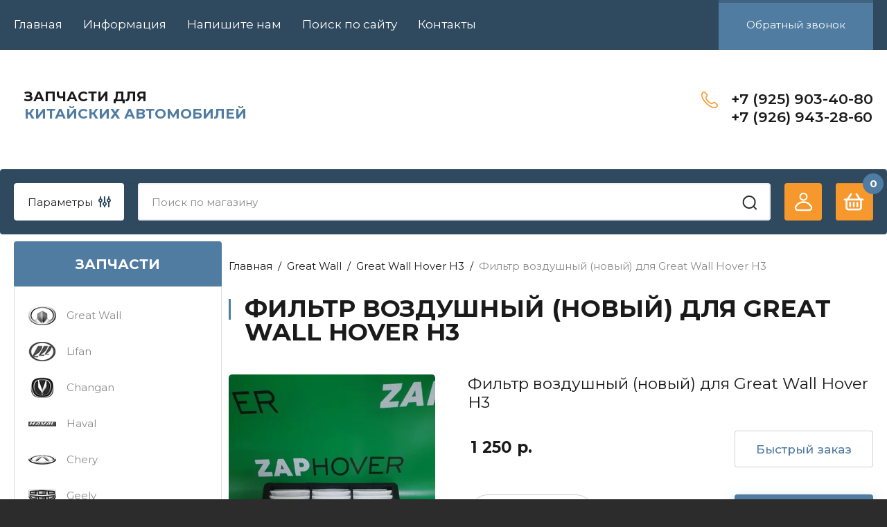

--- FILE ---
content_type: text/html; charset=utf-8
request_url: https://zaphover.ru/magazin/product/filtr-vozdushnyj-novyj-dlya-great-wall-hover-h3
body_size: 21747
content:
<!doctype html>
<html lang="ru">

<head>
<meta charset="utf-8">
<meta name="robots" content="all"/>
<title>Фильтр воздушный (новый) для Great Wall Hover H3</title>
<meta name="description" content="Фильтр воздушный (новый) для Great Wall Hover H3">
<meta name="keywords" content="Фильтр воздушный (новый) для Great Wall Hover H3">
<meta name="SKYPE_TOOLBAR" content="SKYPE_TOOLBAR_PARSER_COMPATIBLE">
<meta name="viewport" content="width=device-width, initial-scale=1.0, maximum-scale=1.0, user-scalable=no">
<meta name="format-detection" content="telephone=no">
<meta http-equiv="x-rim-auto-match" content="none">


<!-- JQuery -->
<script src="/g/libs/jquery/1.10.2/jquery.min.js" charset="utf-8"></script>
<!-- JQuery -->

		<link rel="stylesheet" href="/g/css/styles_articles_tpl.css">
<link rel="stylesheet" href="/g/libs/lightgallery-proxy-to-hs/lightgallery.proxy.to.hs.min.css" media="all" async>
<script src="/g/libs/lightgallery-proxy-to-hs/lightgallery.proxy.to.hs.stub.min.js"></script>
<script src="/g/libs/lightgallery-proxy-to-hs/lightgallery.proxy.to.hs.js" async></script>

            <!-- 46b9544ffa2e5e73c3c971fe2ede35a5 -->
            <script src='/shared/s3/js/lang/ru.js'></script>
            <script src='/shared/s3/js/common.min.js'></script>
        <link rel='stylesheet' type='text/css' href='/shared/s3/css/calendar.css' /><link rel="icon" href="/favicon.ico" type="image/x-icon">
<link rel="apple-touch-icon" href="/touch-icon-iphone.png">
<link rel="apple-touch-icon" sizes="76x76" href="/touch-icon-ipad.png">
<link rel="apple-touch-icon" sizes="120x120" href="/touch-icon-iphone-retina.png">
<link rel="apple-touch-icon" sizes="152x152" href="/touch-icon-ipad-retina.png">
<meta name="msapplication-TileImage" content="/touch-w8-mediumtile.png"/>
<meta name="msapplication-square70x70logo" content="/touch-w8-smalltile.png" />
<meta name="msapplication-square150x150logo" content="/touch-w8-mediumtile.png" />
<meta name="msapplication-wide310x150logo" content="/touch-w8-widetile.png" />
<meta name="msapplication-square310x310logo" content="/touch-w8-largetile.png" />

<!--s3_require-->
<link rel="stylesheet" href="/g/basestyle/1.0.1/user/user.css" type="text/css"/>
<link rel="stylesheet" href="/g/basestyle/1.0.1/user/user.blue.css" type="text/css"/>
<script type="text/javascript" src="/g/basestyle/1.0.1/user/user.js" async></script>
<!--/s3_require-->
				
		
		
		
			<link rel="stylesheet" type="text/css" href="/g/shop2v2/default/css/theme.less.css">		
			<script type="text/javascript" src="/g/printme.js"></script>
		<script type="text/javascript" src="/g/shop2v2/default/js/tpl.js"></script>
		<script type="text/javascript" src="/g/shop2v2/default/js/baron.min.js"></script>
		
			<script type="text/javascript" src="/g/shop2v2/default/js/shop2.2.js"></script>
		
	<script type="text/javascript">shop2.init({"productRefs": [],"apiHash": {"getPromoProducts":"8bf3490c5e96627abcc4668490f4c70c","getSearchMatches":"37213791b4c7003e2e532c7ee68a9e4f","getFolderCustomFields":"1657240b8ac44e6c4bc3e3b3b11e4a71","getProductListItem":"93122cbaa03c9a358dff6d32eec788c2","cartAddItem":"ab6b4cf55b7dced06773ec895488d116","cartRemoveItem":"a9e5934dfb6acf79bd07d9c56533a753","cartUpdate":"b067753bfba4488d5f302756ac1d5a8a","cartRemoveCoupon":"544230b7fe2defb763b70e092e353619","cartAddCoupon":"5d517cb78add13cd74ab2e9316e07ab3","deliveryCalc":"49fb8c5f689f8d2c37f6855e2699eab0","printOrder":"a1e3a8d69f26c4294b622de9e2a7a5de","cancelOrder":"0216276ad6aad572d4073900e64c6ca2","cancelOrderNotify":"c826ee65fb8ef65e5c11397a5e2d86b7","repeatOrder":"7b2a61c2ccf02f0f8fdb82956c4ef0c5","paymentMethods":"17c092228245ca0e5d05af4be231229b","compare":"4dc786d10e4bbb24437bb88940cffdf6"},"hash": null,"verId": 3018986,"mode": "product","step": "","uri": "/magazin","IMAGES_DIR": "/d/","my": {"buy_alias":"\u0412 \u043a\u043e\u0440\u0437\u0438\u043d\u0443","buy_mod":true,"buy_kind":true,"on_shop2_btn":true,"gr_auth_placeholder":true,"gr_show_collcetions_amount":true,"gr_kinds_slider":true,"gr_cart_titles":true,"gr_filter_remodal_res":"1260","gr_sorting_no_filter":true,"gr_filter_remodal":true,"gr_filter_range_slider":false,"gr_search_range_slider":false,"gr_add_to_compare_text":"\u041a \u0441\u0440\u0430\u0432\u043d\u0435\u043d\u0438\u044e","gr_to_compare_text":"\u0421\u0440\u0430\u0432\u043d\u0438\u0442\u044c","gr_search_form_title":"\u041f\u041e\u0418\u0421\u041a \u041f\u041e \u041f\u0410\u0420\u0410\u041c\u0415\u0422\u0420\u0410\u041c","gr_vendor_in_thumbs":true,"gr_show_titles":true,"gr_show_options_text":"\u0412\u0441\u0435 \u043f\u0430\u0440\u0430\u043c\u0435\u0442\u0440\u044b","gr_pagelist_only_icons":true,"gr_filter_title_text":"\u0424\u0418\u041b\u042c\u0422\u0420","gr_filter_btn_text":"\u0424\u0418\u041b\u042c\u0422\u0420","gr_filter_reset_text":"\u041e\u0447\u0438\u0441\u0442\u0438\u0442\u044c","gr_card_slider_class":" horizontal","gr_product_one_click":"\u0411\u044b\u0441\u0442\u0440\u044b\u0439 \u0437\u0430\u043a\u0430\u0437","gr_options_more_btn":"\u0412\u0441\u0435 \u043f\u0430\u0440\u0430\u043c\u0435\u0442\u0440\u044b","gr_cart_auth_remodal":true,"gr_cart_show_options_text":"\u041f\u043e\u043a\u0430\u0437\u0430\u0442\u044c","gr_cart_clear_btn_class":"clear_btn","gr_cart_back_btn":"\u041d\u0430\u0437\u0430\u0434","gr_cart_total_title":"\u0420\u0430\u0441\u0447\u0435\u0442","gr_cart_autoriz_btn_class":"cart_buy_rem","gr_cart_regist_btn_class":"cart_regist_btn","gr_coupon_placeholder":"\u041a\u0443\u043f\u043e\u043d","fold_btn_tit":"\u041a\u0410\u0422\u0410\u041b\u041e\u0413 \u0422\u041e\u0412\u0410\u0420\u041e\u0412","fold_mobile_title":"\u041a\u0410\u0422\u0410\u041b\u041e\u0413","search_btn_tit":"\u041f\u0430\u0440\u0430\u043c\u0435\u0442\u0440\u044b","search_form_btn":"\u041d\u0430\u0439\u0442\u0438","gr_show_nav_btns":true,"gr_hide_no_amount_rating":true,"price_fa_rouble":false,"gr_filter_placeholders":true,"gr_filter_only_field_title":true,"gr_comments_only_field_placeholder":true,"gr_coupon_used_text":"\u0418\u0441\u043f\u043e\u043b\u044c\u0437\u043e\u0432\u0430\u043d\u043d\u044b\u0439","gr_pluso_title":"\u041f\u043e\u0434\u0435\u043b\u0438\u0442\u044c\u0441\u044f","gr_cart_preview_version":"2.2.110-electrical-goods-cart-preview","gr_filter_version":"global:shop2.2.110-auto-accessories-adaptive-store-filter.tpl","gr_cart_page_version":"global:shop2.2.110-electrical-goods-cart.tpl","gr_product_template_name":"shop2.2.110-auto-accessories-adaptive-store-product-list-thumbs.tpl","gr_product_page_version":"global:shop2.2.110-electrical-goods-product.tpl","gr_collections_item":"global:shop2.2.110-auto-accessories-adaptive-store-product-item-collections.tpl","min_count_in_select":15,"gr_slider_new_style":true,"gr_buy_btn_data_url":true,"gr_product_quick_view":true,"gr_turn_zoom_image":true,"gr_shop_modules_new_style":true,"gr_pagelist_lazy_load_normal":true,"lazy_load_subpages":true,"gr_shop2_msg":true,"gr_additional_cart_preview_new_template":true,"gr_filter_max_count":10,"gr_cart_amount_new":true,"gr_compare_page_version":"global:shop2.2.110-electrical-goods-compare.tpl","gr_img_lazyload":true,"gr_optimized":false,"fix_fixedPanel_ios":true,"gr_product_show_btns":true},"shop2_cart_order_payments": 1,"cf_margin_price_enabled": 0,"maps_yandex_key":"","maps_google_key":""});</script>
<style type="text/css">.product-item-thumb {width: 350px;}.product-item-thumb .product-image, .product-item-simple .product-image {height: 350px;width: 350px;}.product-item-thumb .product-amount .amount-title {width: 254px;}.product-item-thumb .product-price {width: 300px;}.shop2-product .product-side-l {width: 200px;}.shop2-product .product-image {height: 190px;width: 200px;}.shop2-product .product-thumbnails li {width: 56px;height: 56px;}</style>
	
	<!-- Custom styles -->
	<link rel="stylesheet" href="/g/libs/jqueryui/datepicker-and-slider/css/jquery-ui.css">
	<link rel="stylesheet" href="/g/libs/lightgallery/v1.2.19/lightgallery.css">
	<link rel="stylesheet" href="/g/libs/remodal/css/remodal.css">
	<link rel="stylesheet" href="/g/libs/remodal/css/remodal-default-theme.css">
	<link rel="stylesheet" href="/g/libs/waslide/css/waslide.css">
	<link rel="stylesheet" href="/g/libs/jquery-popover/0.0.4/jquery.popover.css">
	<link rel="stylesheet" href="/g/libs/tiny-slider/2.9.2/css/animate.min.css">
	<link rel="stylesheet" href="/g/libs/tiny-slider/2.9.2/css/tiny-slider.min.css">
	<!-- Custom styles -->
	
	<!-- Custom js -->
	<script src="/g/libs/headeroom/0.12.0/headroom.js" charset="utf-8"></script>	<script src="/g/libs/jquery-responsive-tabs/1.6.3/jquery.responsiveTabs.min.js" charset="utf-8"></script>
	<script src="/g/libs/jquery-match-height/0.7.2/jquery.matchHeight.min.js" charset="utf-8"></script>
	<script src="/g/libs/jqueryui/datepicker-and-slider/js/jquery-ui.min.js" charset="utf-8"></script>
	<script src="/g/libs/jqueryui/touch_punch/jquery.ui.touch_punch.min.js" charset="utf-8"></script>
	
	<script src="/g/libs/owl-carousel/2.3.4/owl.carousel.min.js" charset="utf-8"></script>
	
	<script src="/g/libs/flexmenu/1.4.2/flexmenu.min.modern.js" charset="utf-8"></script>
	<script src="/g/libs/lightgallery/v1.2.19/lightgallery.js" charset="utf-8"></script>
	<script src="/g/libs/jquery-slick/1.6.0/slick.min.js" charset="utf-8"></script>
	<script src="/g/libs/remodal/js/remodal.js" charset="utf-8"></script>
	<script src="/g/libs/waslide/js/animit.js"></script>
	<script src="/g/libs/waslide/js/waslide.js"></script>
	
	<script src="/g/templates/shop2/widgets/js/timer.js" charset="utf-8"></script>
	
	<script src="/g/libs/jquery-popover/0.0.4/jquery.popover.js"></script>
	<script src="/g/libs/tiny-slider/2.9.2/js/tiny-slider.helper.ie8.min.js"></script>
	<script src="/g/libs/tiny-slider/2.9.2/js/tiny-slider.min.js"></script>
	<script src="/g/libs/vanilla-lazyload/17.1.0/lazyload.min.js"></script>	<!-- Custom js -->
	
	<!-- Site js -->
	<script src="/g/s3/misc/form/shop-form/shop-form-minimal.js" charset="utf-8"></script>
	<script src="/g/templates/shop2/2.110.2/electrical-goods/js/plugins.js" charset="utf-8"></script>
	
	<script type="text/javascript" src="/g/s3/xapi/xapi.bundle.js"></script>











<!-- Site js -->

<!-- Theme styles -->
 <link rel="stylesheet" href="/g/templates/shop2/2.110.2/electrical-goods/themes/theme3/theme.scss.css">

<!-- Theme styles -->

<script src="/t/v12403/images/js/shop_main.js" charset="utf-8"></script>

	
<link rel="stylesheet" href="/g/templates/shop2/2.110.2/electrical-goods/css/global_styles.css">

<link rel="stylesheet" href="/t/v12403/images/css/shop_mainstyles.scss.css">



<link rel="stylesheet" href="/t/v12403/images/site.addons.scss.css">

</head><body class="site gr_shop2_msg">
			
			<style>
				.quick-view-trigger {display: none !important;}
			</style>
		
		
		
	   
   <div class="site_wrap prd">
	   <div class="mobile_panel_wrap">
	      <div class="mobile__panel">
	         <a class="close-button"><span>&nbsp;</span></a>
	         <div class="mobile_panel_inner">
	            <div class="mobile_menu_prev">
	               <div class="btn_next_menu"><span>МЕНЮ</span></div>
	                <div class="shared_mob_title">КАТАЛОГ</div>
	                <nav class="mobile_shared_wrap">                    
	                </nav>
	
	            </div>
	            <div class="mobile_menu_next">
	               <div class="btn_prev_menu"><span>Назад</span></div>
	               
	            </div>
	         </div>
	      </div>
	   </div>

	   <div class="site__wrapper">
	   	
	   			   	
	      <div class="top-menu">
	         <nav class="top-menu__inner block_padding">            
	            <ul class="top-menu__items"><li class="opened active"><a href="/" >Главная</a></li><li class="has-child"><a href="/informatsiya" >Информация</a><ul class="level-2"><li><a href="/oplata" >Оплата</a></li><li><a href="/dostavka" >Доставка</a></li><li><a href="/vozvrat-i-obmen" >Возврат и обмен</a></li></ul></li><li><a href="/napishite-nam" >Напишите нам</a></li><li><a href="/search" >Поиск по сайту</a></li><li><a href="/kontakty" >Контакты</a></li></ul>  
	                           		<div class="head-conracts__recall"><span data-remodal-target="form_top_popap" class="head-conracts__recall-btn w-button">Обратный звонок</span></div>
               	         </nav>
	      </div>
	      <div class="site__inner">
	         <header class="site-header block_padding">
	            <div class="company-info">
	            		            									<a class="company-info__logo_pic" href="https://zaphover.ru">
								<img src="/thumb/2/IIBd42paNxL95a-BVvTUfA/170r/d/logo.png" alt="">
							</a>
																					<div class="company-info__name_desc">
		  						  													<a class="company-info__name" href="https://zaphover.ru" title="На главную страницу">
									Запчасти для
								</a>
									               		               		               <div class="company-info__descr">китайских автомобилей</div>
		               	               </div>
	               	            </div>
	            <div class="head-contacts">
	               <div class="head-contacts__inner">
	                  <div class="head-contacts__address">
	                     	                  </div>
	                  
	                  	                  <div class="head-contacts__phones">
	                     <div class="head-contacts__phones-inner">
	                        <div class="phone-item">
	                        											                            		<a href="tel:+79259034080" class="phone active">+7 (925) 903-40-80</a>
	                            		                           											                            		<a href="tel:+79269432860" class="phone active">+7 (926) 943-28-60</a>
	                            		                           		                        </div>
	                        	                  </div>
	                  	               </div>
	            </div>
	         </header>
	          
	         <div class="shop-modules block_padding shop_modules_new_style">
	            <div class="shop-modules__inner">
	                <div class="shop-modules__folders_mobile">
						<div class="shop-modules__folder-icon"></div>
	                </div>
	                <div class="shop-modules__search">
	                    <div data-remodal-target="search_popap" class="shop-modules__search-popup w-button">Параметры</div>
	                     <nav class="search_catalog_top">
	                     	
	                     								    <form action="/magazin/search" enctype="multipart/form-data" method="get" class="shop-modules__search-form w-form">
		                     	    <input type="text" id="s[name]" name="search_text" placeholder="Поиск по магазину" class="shop-modules__search-input w-input">
		                     	    <button class="shop-modules__search-btn w-button">Найти</button>
		                       <re-captcha data-captcha="recaptcha"
     data-name="captcha"
     data-sitekey="6LcNwrMcAAAAAOCVMf8ZlES6oZipbnEgI-K9C8ld"
     data-lang="ru"
     data-rsize="invisible"
     data-type="image"
     data-theme="light"></re-captcha></form>   
							                   
					    </nav>
	
	                </div>
	               <div class="mobile-contacts" data-remodal-target="contact_popap">&nbsp;</div>
	               <div class="mobile-search" data-remodal-target="search_popap">&nbsp;</div>
	               
	               <div class="shop-modules__cabinet" data-remodal-target="login_popap">&nbsp;</div>
	               
	               	               
	               
	               					
																	
													<div class="gr-cart-preview">
								  
	    	    	    
	    <div id="shop2-cart-preview">
	      <a href="/magazin/cart" class=" pointer_events_none">
	        <span class="gr-cart-total-amount shop-modules__cart-amount">0</span>
	        <span class="gr-cart-total-sum">0 <span>р.</span></span>
	      </a>
	    </div><!-- Cart Preview -->
    
								</div>
							 
											
						                
	            </div>
	         </div>
	         <div class="site-content content_shop_pages">
	            <div class="site-content__inner ">
	            	
	            	<div class="site-content__inner_2 block_padding">
	              
	               <div class="site-content__left">
	               	
		               <div class="shop-modules__folders">
		                  <div class="shop-modules__folders-title">ЗАПЧАСТИ</div>
		                  <div class="shop-modules__folder-icon"></div>
		               </div>
		               
	               	
	               						    <nav class=" folders-nav  ">
					        <ul class=" folders_menu">
					            					                					            					                					                    					
					                    					                        <li class="cat-item firstlevel has sublevel">
												<a href="/magazin/folder/avtomatika" class="hasArrow ">
													
						                        							                        									                        								                                		<span class="cat-item__pic">
						                                									                                				<img src="/g/spacer.gif" data-src="/thumb/2/KcCtMWHfSJyiDVpavUrEfw/40r/d/fold1.png" method="c" class="lazy" alt="Great Wall">
						                                									                                		</span>
						                                						                                					                                						                        		<span class="cat-item__title  no-padding">Great Wall</span>
					                        		
					                        	</a>
					                    					                    																									                					            					                					                    					                        					                            <ul>
					                            	<li class="parentItem"><a href="/magazin/folder/avtomatika"><span>Great Wall</span></a></li>
					                        					                    					
					                    					                        <li class=""> 
					                        	<a href="/magazin/folder/avtomaticheskiye-vyklyuchateli">Great Wall Hover H2</a>
					                    					                    																									                					            					                					                    					                        					                            </li>
					                            					                        					                    					
					                    					                        <li class=""> 
					                        	<a href="/magazin/folder/differentsialnye-avtomaty">Great Wall Hover H3</a>
					                    					                    																									                					            					                					                    					                        					                            </li>
					                            					                        					                    					
					                    					                        <li class=""> 
					                        	<a href="/magazin/folder/rubilniki-i-kontaktory">Great Wall Hover H5</a>
					                    					                    																									                					            					                					                    					                        					                            </li>
					                            					                        					                    					
					                    					                        <li class=""> 
					                        	<a href="/magazin/folder/ustrojstva-zashchitnogo-otklyucheniya-uzo">Great Wall Hover H3 New</a>
					                    					                    																									                					            					                					                    					                        					                            </li>
					                            					                        					                    					
					                    					                        <li class=""> 
					                        	<a href="/magazin/folder/safe">Great Wall Safe</a>
					                    					                    																									                					            					                					                    					                        					                            </li>
					                            					                        					                    					
					                    					                        <li class=""> 
					                        	<a href="/magazin/folder/wingle-3-5">Great Wall Wingle (3,5)</a>
					                    					                    																									                					            					                					                    					                        					                            </li>
					                            					                        					                    					
					                    					                        <li class=""> 
					                        	<a href="/magazin/folder/sailor">Great Wall Sailor</a>
					                    					                    																									                					            					                					                    					                        					                            </li>
					                            					                        					                    					
					                    					                        <li class=""> 
					                        	<a href="/magazin/folder/deer">Great Wall Deer</a>
					                    					                    																									                					            					                					                    					                        					                            </li>
					                            					                        					                    					
					                    					                        <li class=""> 
					                        	<a href="/magazin/folder/great-wall-hover-m2">Great Wall Hover M2</a>
					                    					                    																									                					            					                					                    					                        					                            </li>
					                            					                        					                    					
					                    					                        <li class=""> 
					                        	<a href="/magazin/folder/great-wall-hover-m4">Great Wall Hover M4</a>
					                    					                    																									                					            					                					                    					                        					                            </li>
					                            					                                </ul>
					                                </li>
					                            					                        					                    					
					                    					                        <li class="cat-item firstlevel has sublevel">
												<a href="/magazin/folder/kabelnaya-produktsiya" class="hasArrow ">
													
						                        							                        									                        								                                		<span class="cat-item__pic">
						                                									                                				<img src="/g/spacer.gif" data-src="/thumb/2/VQUEPXCSzYzuZLzATqmMUw/40r/d/fold2.png" method="c" class="lazy" alt="Lifan">
						                                									                                		</span>
						                                						                                					                                						                        		<span class="cat-item__title  no-padding">Lifan</span>
					                        		
					                        	</a>
					                    					                    																									                					            					                					                    					                        					                            <ul>
					                            	<li class="parentItem"><a href="/magazin/folder/kabelnaya-produktsiya"><span>Lifan</span></a></li>
					                        					                    					
					                    					                        <li class=""> 
					                        	<a href="/magazin/folder/kabel">Lifan X60</a>
					                    					                    																									                					            					                					                    					                        					                            </li>
					                            					                        					                    					
					                    					                        <li class=""> 
					                        	<a href="/magazin/folder/provod">Lifan X60 NEW</a>
					                    					                    																									                					            					                					                    					                        					                            </li>
					                            					                        					                    					
					                    					                        <li class=""> 
					                        	<a href="/magazin/folder/gofra">Lifan Solano 2 (650)</a>
					                    					                    																									                					            					                					                    					                        					                            </li>
					                            					                        					                    					
					                    					                        <li class=""> 
					                        	<a href="/magazin/folder/lifan-x60">Lifan Solano (620)</a>
					                    					                    																									                					            					                					                    					                        					                            </li>
					                            					                        					                    					
					                    					                        <li class=""> 
					                        	<a href="/magazin/folder/lifan-smily-330">Lifan Smily (330)</a>
					                    					                    																									                					            					                					                    					                        					                            </li>
					                            					                        					                    					
					                    					                        <li class=""> 
					                        	<a href="/magazin/folder/lifan-smily-320">Lifan Smily (320)</a>
					                    					                    																									                					            					                					                    					                        					                            </li>
					                            					                        					                    					
					                    					                        <li class=""> 
					                        	<a href="/magazin/folder/lifan-x50">Lifan X50</a>
					                    					                    																									                					            					                					                    					                        					                            </li>
					                            					                        					                    					
					                    					                        <li class=""> 
					                        	<a href="/magazin/folder/lifan-x70">Lifan X70</a>
					                    					                    																									                					            					                					                    					                        					                            </li>
					                            					                        					                    					
					                    					                        <li class=""> 
					                        	<a href="/magazin/folder/lifan-murman">Lifan Murman</a>
					                    					                    																									                					            					                					                    					                        					                            </li>
					                            					                        					                    					
					                    					                        <li class=""> 
					                        	<a href="/magazin/folder/lifan-breez">Lifan Breez</a>
					                    					                    																									                					            					                					                    					                        					                            </li>
					                            					                        					                    					
					                    					                        <li class=""> 
					                        	<a href="/magazin/folder/lifan-myway">Lifan Myway</a>
					                    					                    																									                					            					                					                    					                        					                            </li>
					                            					                        					                    					
					                    					                        <li class=""> 
					                        	<a href="/magazin/folder/lifan-cebrium">Lifan Cebrium</a>
					                    					                    																									                					            					                					                    					                        					                            </li>
					                            					                        					                    					
					                    					                        <li class=""> 
					                        	<a href="/magazin/folder/lifan-celliya-530">Lifan Celliya (530)</a>
					                    					                    																									                					            					                					                    					                        					                            </li>
					                            					                        					                    					
					                    					                        <li class=""> 
					                        	<a href="/magazin/folder/lifan-solano-630">Lifan Solano (630)</a>
					                    					                    																									                					            					                					                    					                        					                            </li>
					                            					                                </ul>
					                                </li>
					                            					                        					                    					
					                    					                        <li class="cat-item firstlevel has sublevel">
												<a href="/magazin/folder/elektroustanovochnye-izdeliya" class="hasArrow ">
													
						                        							                        									                        								                                		<span class="cat-item__pic">
						                                									                                				<img src="/g/spacer.gif" data-src="/thumb/2/WlI6Wp8tFe4jjXMmrOpnlA/40r/d/fold3.png" method="c" class="lazy" alt="Changan">
						                                									                                		</span>
						                                						                                					                                						                        		<span class="cat-item__title  no-padding">Changan</span>
					                        		
					                        	</a>
					                    					                    																									                					            					                					                    					                        					                            <ul>
					                            	<li class="parentItem"><a href="/magazin/folder/elektroustanovochnye-izdeliya"><span>Changan</span></a></li>
					                        					                    					
					                    					                        <li class=""> 
					                        	<a href="/magazin/folder/rozetki-i-vyklyuchateli">Changan CS35</a>
					                    					                    																									                					            					                					                    					                        					                            </li>
					                            					                        					                    					
					                    					                        <li class=""> 
					                        	<a href="/magazin/folder/silovye-rozetki">Changan CS35 Plus</a>
					                    					                    																									                					            					                					                    					                        					                            </li>
					                            					                        					                    					
					                    					                        <li class=""> 
					                        	<a href="/magazin/folder/nakladnye-rozetki">Changan CS55</a>
					                    					                    																									                					            					                					                    					                        					                            </li>
					                            					                        					                    					
					                    					                        <li class=""> 
					                        	<a href="/magazin/folder/vydvizhnye-bloki">Changan CS75</a>
					                    					                    																									                					            					                					                    					                        					                            </li>
					                            					                        					                    					
					                    					                        <li class=""> 
					                        	<a href="/magazin/folder/changan-cs75-plus">Changan CS75 Plus</a>
					                    					                    																									                					            					                					                    					                        					                            </li>
					                            					                        					                    					
					                    					                        <li class=""> 
					                        	<a href="/magazin/folder/changan-uni-t">Changan UNI-T</a>
					                    					                    																									                					            					                					                    					                        					                            </li>
					                            					                        					                    					
					                    					                        <li class=""> 
					                        	<a href="/magazin/folder/changan-eado-plus">Changan EADO Plus</a>
					                    					                    																									                					            					                					                    					                        					                            </li>
					                            					                        					                    					
					                    					                        <li class=""> 
					                        	<a href="/magazin/folder/changan-uni-k">Changan UNI-K</a>
					                    					                    																									                					            					                					                    					                        					                            </li>
					                            					                                </ul>
					                                </li>
					                            					                        					                    					
					                    					                        <li class="cat-item firstlevel has sublevel">
												<a href="/magazin/folder/svetilniki" class="hasArrow ">
													
						                        							                        									                        								                                		<span class="cat-item__pic">
						                                									                                				<img src="/g/spacer.gif" data-src="/thumb/2/PSedjdNlG4EGyWvBTbHUzg/40r/d/fold4.png" method="c" class="lazy" alt="Haval">
						                                									                                		</span>
						                                						                                					                                						                        		<span class="cat-item__title  no-padding">Haval</span>
					                        		
					                        	</a>
					                    					                    																									                					            					                					                    					                        					                            <ul>
					                            	<li class="parentItem"><a href="/magazin/folder/svetilniki"><span>Haval</span></a></li>
					                        					                    					
					                    					                        <li class=""> 
					                        	<a href="/magazin/folder/potolochnye-vstraivayemye-svetilniki">Haval F7</a>
					                    					                    																									                					            					                					                    					                        					                            </li>
					                            					                        					                    					
					                    					                        <li class=""> 
					                        	<a href="/magazin/folder/prozhektory">Haval F7X</a>
					                    					                    																									                					            					                					                    					                        					                            </li>
					                            					                        					                    					
					                    					                        <li class=""> 
					                        	<a href="/magazin/folder/datchiki-dvizheniya-i-osveshcheniya">Haval H5</a>
					                    					                    																									                					            					                					                    					                        					                            </li>
					                            					                        					                    					
					                    					                        <li class=""> 
					                        	<a href="/magazin/folder/haval-jolion">Haval Jolion</a>
					                    					                    																									                					            					                					                    					                        					                            </li>
					                            					                        					                    					
					                    					                        <li class=""> 
					                        	<a href="/magazin/folder/haval-h6">Haval H6</a>
					                    					                    																									                					            					                					                    					                        					                            </li>
					                            					                        					                    					
					                    					                        <li class=""> 
					                        	<a href="/magazin/folder/haval-h9">Haval H9</a>
					                    					                    																									                					            					                					                    					                        					                            </li>
					                            					                                </ul>
					                                </li>
					                            					                        					                    					
					                    					                        <li class="cat-item firstlevel has sublevel">
												<a href="/magazin/folder/izmeritelnye-pribory" class="hasArrow ">
													
						                        							                        									                        								                                		<span class="cat-item__pic">
						                                									                                				<img src="/g/spacer.gif" data-src="/thumb/2/PXH3OP6fDlEWHFT4zvbCfg/40r/d/fold5.png" method="c" class="lazy" alt="Chery">
						                                									                                		</span>
						                                						                                					                                						                        		<span class="cat-item__title  no-padding">Chery</span>
					                        		
					                        	</a>
					                    					                    																									                					            					                					                    					                        					                            <ul>
					                            	<li class="parentItem"><a href="/magazin/folder/izmeritelnye-pribory"><span>Chery</span></a></li>
					                        					                    					
					                    					                        <li class=""> 
					                        	<a href="/magazin/folder/voltmetry">Chery Amulet</a>
					                    					                    																									                					            					                					                    					                        					                            </li>
					                            					                        					                    					
					                    					                        <li class=""> 
					                        	<a href="/magazin/folder/ampermetry">Chery Tiggo (T11)</a>
					                    					                    																									                					            					                					                    					                        					                            </li>
					                            					                        					                    					
					                    					                        <li class=""> 
					                        	<a href="/magazin/folder/chery-tiggo-fl">Chery Tiggo FL</a>
					                    					                    																									                					            					                					                    					                        					                            </li>
					                            					                        					                    					
					                    					                        <li class=""> 
					                        	<a href="/magazin/folder/chery-fora">Chery Fora</a>
					                    					                    																									                					            					                					                    					                        					                            </li>
					                            					                        					                    					
					                    					                        <li class=""> 
					                        	<a href="/magazin/folder/chery-indis-s18">Chery Indis</a>
					                    					                    																									                					            					                					                    					                        					                            </li>
					                            					                        					                    					
					                    					                        <li class=""> 
					                        	<a href="/magazin/folder/chery-m11">Chery M11</a>
					                    					                    																									                					            					                					                    					                        					                            </li>
					                            					                        					                    					
					                    					                        <li class=""> 
					                        	<a href="/magazin/folder/bonus-a13">Chery Bonus</a>
					                    					                    																									                					            					                					                    					                        					                            </li>
					                            					                        					                    					
					                    					                        <li class=""> 
					                        	<a href="/magazin/folder/chery-oriental-son-b11">Chery Oriental Son (B11)</a>
					                    					                    																									                					            					                					                    					                        					                            </li>
					                            					                        					                    					
					                    					                        <li class=""> 
					                        	<a href="/magazin/folder/chery-kimo">Chery Kimo</a>
					                    					                    																									                					            					                					                    					                        					                            </li>
					                            					                        					                    					
					                    					                        <li class=""> 
					                        	<a href="/magazin/folder/cherry-qq-s11">Chery QQ (S11)</a>
					                    					                    																									                					            					                					                    					                        					                            </li>
					                            					                        					                    					
					                    					                        <li class=""> 
					                        	<a href="/magazin/folder/chery-qq6">Chery QQ6</a>
					                    					                    																									                					            					                					                    					                        					                            </li>
					                            					                        					                    					
					                    					                        <li class=""> 
					                        	<a href="/magazin/folder/chery-tiggo-3">Chery Tiggo 3</a>
					                    					                    																									                					            					                					                    					                        					                            </li>
					                            					                        					                    					
					                    					                        <li class=""> 
					                        	<a href="/magazin/folder/chery-tiggo-7-pro">Chery Tiggo 7 Pro</a>
					                    					                    																									                					            					                					                    					                        					                            </li>
					                            					                        					                    					
					                    					                        <li class=""> 
					                        	<a href="/magazin/folder/chery-tiggo-8-pro">Chery Tiggo 8 Pro</a>
					                    					                    																									                					            					                					                    					                        					                            </li>
					                            					                        					                    					
					                    					                        <li class=""> 
					                        	<a href="/magazin/folder/chery-tiggo-5">Chery Tiggo 5</a>
					                    					                    																									                					            					                					                    					                        					                            </li>
					                            					                        					                    					
					                    					                        <li class=""> 
					                        	<a href="/folder/274092707">Chery Tiggo 4 Pro</a>
					                    					                    																									                					            					                					                    					                        					                            </li>
					                            					                        					                    					
					                    					                        <li class=""> 
					                        	<a href="/magazin/folder/chery-tiggo-4-fl">Chery Tiggo 4 FL</a>
					                    					                    																									                					            					                					                    					                        					                            </li>
					                            					                        					                    					
					                    					                        <li class=""> 
					                        	<a href="/magazin/folder/chery-tiggo-8-pro-max">Chery Tiggo 8 Pro Max</a>
					                    					                    																									                					            					                					                    					                        					                            </li>
					                            					                                </ul>
					                                </li>
					                            					                        					                    					
					                    					                        <li class="cat-item firstlevel has sublevel">
												<a href="/magazin/folder/elektricheskiy-kabelnyy-teplyy-pol" class="hasArrow ">
													
						                        							                        									                        								                                		<span class="cat-item__pic">
						                                									                                				<img src="/g/spacer.gif" data-src="/thumb/2/qo283q1oUr2K-VeS3iZ8RQ/40r/d/fold6.png" method="c" class="lazy" alt="Geely">
						                                									                                		</span>
						                                						                                					                                						                        		<span class="cat-item__title  no-padding">Geely</span>
					                        		
					                        	</a>
					                    					                    																									                					            					                					                    					                        					                            <ul>
					                            	<li class="parentItem"><a href="/magazin/folder/elektricheskiy-kabelnyy-teplyy-pol"><span>Geely</span></a></li>
					                        					                    					
					                    					                        <li class=""> 
					                        	<a href="/magazin/folder/geely-atlas">Geely Atlas</a>
					                    					                    																									                					            					                					                    					                        					                            </li>
					                            					                        					                    					
					                    					                        <li class=""> 
					                        	<a href="/magazin/folder/emgrand">Geely Emgrand EC7</a>
					                    					                    																									                					            					                					                    					                        					                            </li>
					                            					                        					                    					
					                    					                        <li class=""> 
					                        	<a href="/magazin/folder/geely-mk">Geely MK</a>
					                    					                    																									                					            					                					                    					                        					                            </li>
					                            					                        					                    					
					                    					                        <li class=""> 
					                        	<a href="/magazin/folder/mk-cross">Geely MK Cross</a>
					                    					                    																									                					            					                					                    					                        					                            </li>
					                            					                        					                    					
					                    					                        <li class=""> 
					                        	<a href="/magazin/folder/geely-otaka">Geely Otaka</a>
					                    					                    																									                					            					                					                    					                        					                            </li>
					                            					                        					                    					
					                    					                        <li class=""> 
					                        	<a href="/magazin/folder/geely-vision">Geely Vision</a>
					                    					                    																									                					            					                					                    					                        					                            </li>
					                            					                        					                    					
					                    					                        <li class=""> 
					                        	<a href="/magazin/folder/geely-gc6">Geely GC6</a>
					                    					                    																									                					            					                					                    					                        					                            </li>
					                            					                        					                    					
					                    					                        <li class=""> 
					                        	<a href="/folder/geely-monjaro">Geely Monjaro</a>
					                    					                    																									                					            					                					                    					                        					                            </li>
					                            					                        					                    					
					                    					                        <li class=""> 
					                        	<a href="/magazin/folder/geely-coolray">Geely Coolray</a>
					                    					                    																									                					            					                					                    					                        					                            </li>
					                            					                                </ul>
					                                </li>
					                            					                        					                    					
					                    					                        <li class="cat-item firstlevel has sublevel">
												<a href="/magazin/folder/stabilizatory-i-generatory" class="hasArrow ">
													
						                        							                        									                        								                                		<span class="cat-item__pic">
						                                									                                				<img src="/g/spacer.gif" data-src="/thumb/2/fXD8FC3J52RZ9qMpIPz7hw/40r/d/fold7.png" method="c" class="lazy" alt="BYD">
						                                									                                		</span>
						                                						                                					                                						                        		<span class="cat-item__title  no-padding">BYD</span>
					                        		
					                        	</a>
					                    					                    																									                					            					                					                    					                        					                            <ul>
					                            	<li class="parentItem"><a href="/magazin/folder/stabilizatory-i-generatory"><span>BYD</span></a></li>
					                        					                    					
					                    					                        <li class=""> 
					                        	<a href="/magazin/folder/byd-f3">Byd F3</a>
					                    					                    																									                					            					                					                    					                        					                            </li>
					                            					                                </ul>
					                                </li>
					                            					                        					                    					
					                    					                        <li class="cat-item firstlevel has sublevel">
												<a href="/magazin/folder/raz-yediniteli-i-rubilniki" class="hasArrow ">
													
						                        							                        									                        								                                		<span class="cat-item__pic">
						                                									                                				<img src="/g/spacer.gif" data-src="/thumb/2/NPkVr2VccfpUVA8tPXS96g/40r/d/fold8.png" method="c" class="lazy" alt="Vortex">
						                                									                                		</span>
						                                						                                					                                						                        		<span class="cat-item__title  no-padding">Vortex</span>
					                        		
					                        	</a>
					                    					                    																									                					            					                					                    					                        					                            <ul>
					                            	<li class="parentItem"><a href="/magazin/folder/raz-yediniteli-i-rubilniki"><span>Vortex</span></a></li>
					                        					                    					
					                    					                        <li class=""> 
					                        	<a href="/magazin/folder/vortex-tingo">Vortex Tingo</a>
					                    					                    																									                					            					                					                    					                        					                            </li>
					                            					                        					                    					
					                    					                        <li class=""> 
					                        	<a href="/magazin/folder/vortex-tingo-fl">Vortex Tingo FL</a>
					                    					                    																									                					            					                					                    					                        					                            </li>
					                            					                        					                    					
					                    					                        <li class=""> 
					                        	<a href="/magazin/folder/vortex-estina">Vortex Estina</a>
					                    					                    																									                					            					                					                    					                        					                            </li>
					                            					                                </ul>
					                                </li>
					                            					                        					                    					
					                    					                        <li class="cat-item firstlevel has sublevel">
												<a href="/magazin/folder/raskhodnye-materialy" class="hasArrow ">
													
						                        							                        									                        								                                		<span class="cat-item__pic">
						                                									                                				<img src="/g/spacer.gif" data-src="/thumb/2/pQ8AJ2OaRvv49couOTrgfA/40r/d/fold9.png" method="c" class="lazy" alt="Zotye">
						                                									                                		</span>
						                                						                                					                                						                        		<span class="cat-item__title  no-padding">Zotye</span>
					                        		
					                        	</a>
					                    					                    																									                					            					                					                    					                        					                            <ul>
					                            	<li class="parentItem"><a href="/magazin/folder/raskhodnye-materialy"><span>Zotye</span></a></li>
					                        					                    					
					                    					                        <li class=""> 
					                        	<a href="/magazin/folder/zotye-t600">Zotye T600</a>
					                    					                    																									                					            					                					                    					                        					                            </li>
					                            					                                </ul>
					                                </li>
					                            					                        					                    					
					                    					                        <li class="cat-item firstlevel">
												<a href="/magazin/folder/gac-group" class="hasArrow ">
													
						                        							                        									                        								                                		<span class="cat-item__pic">
						                                									                                				<img src="/g/spacer.gif" data-src="/thumb/2/cX3l_I3YfiTtShY6_YNAYQ/40r/d/fold10.png" method="c" class="lazy" alt="GAC Group">
						                                									                                		</span>
						                                						                                					                                						                        		<span class="cat-item__title  no-padding">GAC Group</span>
					                        		
					                        	</a>
					                    					                    																									                					            					                					                    					                        					                            </li>
					                            					                        					                    					
					                    					                        <li class="cat-item firstlevel has sublevel">
												<a href="/magazin/folder/haima" class="hasArrow ">
													
						                        							                        									                        								                                		<span class="cat-item__pic">
						                                									                                				<img src="/g/spacer.gif" data-src="/thumb/2/douKcerddogZTAlK-ia7Kg/40r/d/123456.png" method="c" class="lazy" alt="Haima">
						                                									                                		</span>
						                                						                                					                                						                        		<span class="cat-item__title  no-padding">Haima</span>
					                        		
					                        	</a>
					                    					                    																									                					            					                					                    					                        					                            <ul>
					                            	<li class="parentItem"><a href="/magazin/folder/haima"><span>Haima</span></a></li>
					                        					                    					
					                    					                        <li class=""> 
					                        	<a href="/magazin/folder/haima-m3">Haima M3</a>
					                    					                    																									                					            					                					                    					                        					                            </li>
					                            					                                </ul>
					                                </li>
					                            					                        					                    					
					                    					                        <li class="cat-item firstlevel has sublevel">
												<a href="/magazin/folder/brilliance" class="hasArrow ">
													
						                        							                        									                        								                                		<span class="cat-item__pic">
						                                									                                				<img src="/g/spacer.gif" data-src="/thumb/2/MVACgZNLauYSxNnDV-H3Qw/40r/d/1234.jpg" method="c" class="lazy" alt="Brilliance">
						                                									                                		</span>
						                                						                                					                                						                        		<span class="cat-item__title  no-padding">Brilliance</span>
					                        		
					                        	</a>
					                    					                    																									                					            					                					                    					                        					                            <ul>
					                            	<li class="parentItem"><a href="/magazin/folder/brilliance"><span>Brilliance</span></a></li>
					                        					                    					
					                    					                        <li class=""> 
					                        	<a href="/magazin/folder/brilliance-v5">Brilliance V5</a>
					                    					                    																									                					            					                					                    					                        					                            </li>
					                            					                                </ul>
					                                </li>
					                            					                        					                    					
					                    					                        <li class="cat-item firstlevel has sublevel">
												<a href="/magazin/folder/exeed" class="hasArrow ">
													
						                        							                        									                        								                                		<span class="cat-item__pic">
						                                									                                				<img src="/g/spacer.gif" data-src="/thumb/2/3SaB2m8lvpYEwSS9PcyMMQ/40r/d/19565612.jpg" method="c" class="lazy" alt="Exeed">
						                                									                                		</span>
						                                						                                					                                						                        		<span class="cat-item__title  no-padding">Exeed</span>
					                        		
					                        	</a>
					                    					                    																									                					            					                					                    					                        					                            <ul>
					                            	<li class="parentItem"><a href="/magazin/folder/exeed"><span>Exeed</span></a></li>
					                        					                    					
					                    					                        <li class=""> 
					                        	<a href="/magazin/folder/exeed-txl">Exeed TXL</a>
					                    					                    																									                					            					                					                    					                        					                            </li>
					                            					                        					                    					
					                    					                        <li class=""> 
					                        	<a href="/magazin/folder/exeed-vx">Exeed VX</a>
					                    					                    																									                					            					                					                    					                        					                            </li>
					                            					                        					                    					
					                    					                        <li class=""> 
					                        	<a href="/magazin/folder/exeed-rx">Exeed RX</a>
					                    					                    																									                					            					                					                    					                        					                            </li>
					                            					                                </ul>
					                                </li>
					                            					                        					                    					
					                    					                        <li class="cat-item firstlevel has sublevel">
												<a href="/magazin/folder/faw" class="hasArrow ">
													
						                        							                        									                        								                                		<span class="cat-item__pic">
						                                									                                				<img src="/g/spacer.gif" data-src="/thumb/2/qXdZ9640FH-nXcQ3y59Nsg/40r/d/1114.jpg" method="c" class="lazy" alt="Faw">
						                                									                                		</span>
						                                						                                					                                						                        		<span class="cat-item__title  no-padding">Faw</span>
					                        		
					                        	</a>
					                    					                    																									                					            					                					                    					                        					                            <ul>
					                            	<li class="parentItem"><a href="/magazin/folder/faw"><span>Faw</span></a></li>
					                        					                    					
					                    					                        <li class=""> 
					                        	<a href="/magazin/folder/faw-v5">Faw V5</a>
					                    					                    																									                					            					                					                    					                        					                            </li>
					                            					                        					                    					
					                    					                        <li class=""> 
					                        	<a href="/magazin/folder/faw-x80">Faw X80</a>
					                    					                    																									                					            					                					                    					                        					                            </li>
					                            					                                </ul>
					                                </li>
					                            					                        					                    					
					                    					                        <li class="cat-item firstlevel has sublevel">
												<a href="/magazin/folder/omoda" class="hasArrow ">
													
						                        							                        									                        								                                		<span class="cat-item__pic">
						                                									                                				<img src="/g/spacer.gif" data-src="/thumb/2/99yROvZGcAFcI0qD2nHZGA/40r/d/112.webp" method="c" class="lazy" alt="Omoda">
						                                									                                		</span>
						                                						                                					                                						                        		<span class="cat-item__title  no-padding">Omoda</span>
					                        		
					                        	</a>
					                    					                    																									                					            					                					                    					                        					                            <ul>
					                            	<li class="parentItem"><a href="/magazin/folder/omoda"><span>Omoda</span></a></li>
					                        					                    					
					                    					                        <li class=""> 
					                        	<a href="/magazin/folder/omoda-c5">Omoda C5</a>
					                    					                    																									                					            					            </li>
					        	</ul>
					        					            </li>
					            </ul>
					        					    </nav>
						               
	
	                	                   
						 
                    	               </div>
	              
	               <div class="site-content__right">
	                    	                        	                    	
						<main class="site-main">
				            <div class="site-main__inner">
				                
				                				                
				                
<div class="site-path" data-url="/"><a href="/"><span>Главная</span></a>/<a href="/magazin/folder/avtomatika"><span>Great Wall</span></a>/<a href="/magazin/folder/differentsialnye-avtomaty"><span>Great Wall Hover H3</span></a>/<span>Фильтр воздушный (новый) для Great Wall Hover H3</span></div>				                
	                            <h1>Фильтр воздушный (новый) для Great Wall Hover H3</h1>
	                            	                            
	                            
	                            								
								
<div class="shop2-cookies-disabled shop2-warning hide"></div>


	
		
							
			
							
			
							
			
		
				
		
					



	<div class="card-page">
		
			
	
	<div class="tpl-rating-block hide">Рейтинг:<div class="tpl-stars hide"><div class="tpl-rating" style="width: 0%;"></div></div>(0 голосов)</div>

			
		<div class="card-page__top">		
			<div class="card-page__right">
				<form
					method="post"
					action="/magazin?mode=cart&amp;action=add"
					accept-charset="utf-8"
					class="shop2-product">
	
					<div class="shop2-product__inner">
						<input type="hidden" name="kind_id" value="176165708"/>
						<input type="hidden" name="product_id" value="142628908"/>
						<input type="hidden" name="meta" value='null'/>					
						
							<div class="product-name">
								Фильтр воздушный (новый) для Great Wall Hover H3
							</div>
						
						<div class="form-additional">
							
							
														
							
							 <!-- .card-slider__flags -->
			                
			                <div class="card-btn_top">
																<div class="product-price">
										<div class="price-current">
		<strong>1&nbsp;250</strong>
				р.			</div>
										
								
								</div>
									
												            		<div class="buy-one-click gr-button-3" data-remodal-target="one-click"
				            			data-api-url="/-/x-api/v1/public/?method=form/postform&param[form_id]=17460302&param[tpl]=global:shop2.form.minimal.tpl&param[product_link]=zaphover.ru/magazin/product/filtr-vozdushnyj-novyj-dlya-great-wall-hover-h3&param[product_name]=Фильтр воздушный (новый) для Great Wall Hover H3">
				            			Быстрый заказ
				            		</div>
				            				            	</div>
			            	<div class="card-btn_bottom">
				            	
								
				
	<div class="product-amount">
					<div class="amount-title">Количество:</div>
							<div class="shop2-product-amount">
				<button type="button" class="amount-minus">-</button><input type="text" name="amount" data-kind="176165708" data-max="1" data-min="1" data-multiplicity="" maxlength="4" value="1" /><button type="button" class="amount-plus">&#43;</button>
			</div>
						</div>
								
			<button class="shop-product-btn type-3 buy" type="submit" data-url="/magazin/product/filtr-vozdushnyj-novyj-dlya-great-wall-hover-h3">
						<span>В корзину</span>
					</button>
	
<input type="hidden" value="Фильтр воздушный (новый) для Great Wall Hover H3" name="product_name" />
<input type="hidden" value="https:///magazin/product/filtr-vozdushnyj-novyj-dlya-great-wall-hover-h3" name="product_link" />														</div>
						</div>
							                    <div class="card_info">
	                    	<div class="card_info__left">
	                    		<div class="shop2-product__top">
					                
	
					
	
	
					<div class="shop2-product-article"><span>Артикул:</span> 1109102-K00</div>
	
							
				                </div>
			
											
										            
			
					            <div class="shop2-product__options">
					            	

 
	
		
	
					            </div>	
	                    	</div>
	                    	<div class="card_info__right">
	                    											<div class="pluso-share">
																					<div class="pluso-share__title">Поделиться</div>
																				
										<script type="text/javascript">(function() {
										  if (window.pluso)if (typeof window.pluso.start == "function") return;
										  if (window.ifpluso==undefined) { window.ifpluso = 1;
										    var d = document, s = d.createElement('script'), g = 'getElementsByTagName';
										    s.type = 'text/javascript'; s.charset='UTF-8'; s.async = true;
										    s.src = ('https:' == window.location.protocol ? 'https' : 'http')  + '://share.pluso.ru/pluso-like.js';
										    var h=d[g]('body')[0];
										    h.appendChild(s);
										  }})();</script>
										  
										<div class="pluso" data-background="transparent" data-options="medium,square,line,horizontal,nocounter,theme=04" data-services="vkontakte,facebook,odnoklassniki,twitter"></div>
									</div> <!-- .pluso-share -->
									                    	</div>
	                    </div>
						
	
					</div>
				<re-captcha data-captcha="recaptcha"
     data-name="captcha"
     data-sitekey="6LcNwrMcAAAAAOCVMf8ZlES6oZipbnEgI-K9C8ld"
     data-lang="ru"
     data-rsize="invisible"
     data-type="image"
     data-theme="light"></re-captcha></form><!-- Product -->
			</div>
	
			<div class="card-page__left">
				
				<div class="card-slider horizontal">		
	
					
					
					<div class="card_page_compare">
											</div>
					<div class="card-slider__items">
						<div class="card-slider__item">
							
															<div class="card-slider__image">
																			<a class="gr-image-zoom" href="/d/img-20230916-wa0004.jpg">
			                                <img src="/thumb/2/Da4MvW60OQlGelhw30QidQ/600r600/d/img-20230916-wa0004.jpg"  alt="Фильтр воздушный (новый) для Great Wall Hover H3" title="Фильтр воздушный (новый) для Great Wall Hover H3" />
			                            </a>
																	</div>
													</div>
																					<div class="card-slider__item">
																			<div class="card-slider__image">
											<a class="gr-image-zoom" href="/d/img-20230916-wa0005.jpg">
												<img src="/thumb/2/MOT8davQV9hRWckJIydGag/600r600/d/img-20230916-wa0005.jpg" alt="IMG-20230916-WA0005" />
											</a>
										</div>
																	</div>
																		</div>
					
											<div class="card-slider__thumbs">
							<div class="card-slider__thumbs-slider">
								<div class="card-slider__thumb">
									<div class="card-slider__thumb-img">
																					<a href="javascript:void(0);" style="background-image: url(/thumb/2/sYgBITmUDPHrMO53N430BA/120r120/d/img-20230916-wa0004.jpg);" >
												<img src="/thumb/2/sYgBITmUDPHrMO53N430BA/120r120/d/img-20230916-wa0004.jpg" alt="Фильтр воздушный (новый) для Great Wall Hover H3" title="Фильтр воздушный (новый) для Great Wall Hover H3" />
											</a>
																			</div>
								</div>
																	<div class="card-slider__thumb">
										<div class="card-slider__thumb-img">
											<a href="javascript:void(0);" style="background-image: url(/thumb/2/sbXU-HfA4jBvHpMQ0KS9ow/120r120/d/img-20230916-wa0005.jpg);" >
												<img src="/thumb/2/sbXU-HfA4jBvHpMQ0KS9ow/120r120/d/img-20230916-wa0005.jpg" title="Фильтр воздушный (новый) для Great Wall Hover H3" alt="Фильтр воздушный (новый) для Great Wall Hover H3" />
											</a>
										</div>
									</div>
															</div>
						</div>
									</div> <!-- .card-slider -->
				
				
	
			</div>
	
		</div>
		
			        <div class="shop2-product-navigation">
	        <!--noindex--><a rel="nofollow" class="shop2-btn" href="/magazin/product/filtr-vozdushnyj-novyj-dlya-great-wall-hover-h3/prev">Предыдущий</a><!--/noindex-->
	        <!--noindex--><a rel="nofollow" class="shop2-btn" href="/magazin/product/filtr-vozdushnyj-novyj-dlya-great-wall-hover-h3/next">Следующий</a><!--/noindex-->
	        </div>
	    		
		<div class="card-page__bottom">
	
				



										
<div class="collections">
	<div class="collections__inner">
					<div class="kinds-block collections_block">
									<div class="kinds-block__title">
						<span>
															Рекомендуемые
													</span>
					</div>
					<div class="kinds-block__items kinds_slider" data-autoplay="0">
																					
<div class="kind-item">
			<form method="post" action="/magazin?mode=cart&amp;action=add" accept-charset="utf-8" class="kind-item__inner">
			<input type="hidden" name="kind_id" value="1096481305" />
			<input type="hidden" name="product_id" value="838622705" />
			<input type="hidden" name="meta" value="null" />
							<div class="kind-item__top">
				<div class="kind-image">
																		<a style="background-image: url(/thumb/2/io_R-Lnm3LQeIq5tEO3T9A/240r240/d/20220318_141528.jpg);" href="/magazin/product/zerkalnyj-element-pravyj-novyj-dlya-lifan-x60"><img src="/thumb/2/io_R-Lnm3LQeIq5tEO3T9A/240r240/d/20220318_141528.jpg" alt="Зеркальный элемент правый (новый) для Lifan X60" title="Зеркальный элемент правый (новый) для Lifan X60" /></a>
															    				    	<span class="quick-view-trigger" data-url="/magazin/product/zerkalnyj-element-pravyj-novyj-dlya-lifan-x60">Быстрый просмотр</span>
				    				</div>
				<div class="kind-name"><a href="/magazin/product/zerkalnyj-element-pravyj-novyj-dlya-lifan-x60">Зеркальный элемент правый (новый) для Lifan X60</a></div>
											</div>
			<div class="kind-item__bottom">

									<div class="kind-price">
							
							<div class="price-current">
		<strong>2&nbsp;500</strong>
				р.			</div>
					</div>
				
										
				
	<div class="product-amount">
					<div class="amount-title">Количество:</div>
							<div class="shop2-product-amount">
				<button type="button" class="amount-minus">-</button><input type="text" name="amount" data-kind="1096481305" data-max="1" data-min="1" data-multiplicity="" maxlength="4" value="1" /><button type="button" class="amount-plus">&#43;</button>
			</div>
						</div>
								
										
			<button class="shop-product-btn type-2 buy" type="submit" data-url="/magazin/product/zerkalnyj-element-pravyj-novyj-dlya-lifan-x60">
						<span>В корзину</span>
					</button>
	
<input type="hidden" value="Зеркальный элемент правый (новый) для Lifan X60" name="product_name" />
<input type="hidden" value="https:///magazin/product/zerkalnyj-element-pravyj-novyj-dlya-lifan-x60" name="product_link" />								
							</div>
			
			<re-captcha data-captcha="recaptcha"
     data-name="captcha"
     data-sitekey="6LcNwrMcAAAAAOCVMf8ZlES6oZipbnEgI-K9C8ld"
     data-lang="ru"
     data-rsize="invisible"
     data-type="image"
     data-theme="light"></re-captcha></form>
	</div>																					
<div class="kind-item">
			<form method="post" action="/magazin?mode=cart&amp;action=add" accept-charset="utf-8" class="kind-item__inner">
			<input type="hidden" name="kind_id" value="2000062307" />
			<input type="hidden" name="product_id" value="1640571107" />
			<input type="hidden" name="meta" value="null" />
							<div class="kind-item__top">
				<div class="kind-image">
																		<a style="background-image: url(/thumb/2/vq3svnP3E6CL28__KAXKpg/240r240/d/img-20230717-wa0011.jpg);" href="/magazin/product/krylo-zadnee-levoe-b-u-beloe-dlya-lifan-x60"><img src="/thumb/2/vq3svnP3E6CL28__KAXKpg/240r240/d/img-20230717-wa0011.jpg" alt="Крыло заднее левое (б/у белое) для Lifan X60" title="Крыло заднее левое (б/у белое) для Lifan X60" /></a>
															    				    	<span class="quick-view-trigger" data-url="/magazin/product/krylo-zadnee-levoe-b-u-beloe-dlya-lifan-x60">Быстрый просмотр</span>
				    				</div>
				<div class="kind-name"><a href="/magazin/product/krylo-zadnee-levoe-b-u-beloe-dlya-lifan-x60">Крыло заднее левое (б/у белое) для Lifan X60</a></div>
											</div>
			<div class="kind-item__bottom">

									<div class="kind-price">
							
							<div class="price-current">
		<strong>15&nbsp;500</strong>
				р.			</div>
					</div>
				
										
				
	<div class="product-amount">
					<div class="amount-title">Количество:</div>
							<div class="shop2-product-amount">
				<button type="button" class="amount-minus">-</button><input type="text" name="amount" data-kind="2000062307" data-max="1" data-min="1" data-multiplicity="" maxlength="4" value="1" /><button type="button" class="amount-plus">&#43;</button>
			</div>
						</div>
								
										
			<button class="shop-product-btn type-2 buy" type="submit" data-url="/magazin/product/krylo-zadnee-levoe-b-u-beloe-dlya-lifan-x60">
						<span>В корзину</span>
					</button>
	
<input type="hidden" value="Крыло заднее левое (б/у белое) для Lifan X60" name="product_name" />
<input type="hidden" value="https:///magazin/product/krylo-zadnee-levoe-b-u-beloe-dlya-lifan-x60" name="product_link" />								
							</div>
			
			<re-captcha data-captcha="recaptcha"
     data-name="captcha"
     data-sitekey="6LcNwrMcAAAAAOCVMf8ZlES6oZipbnEgI-K9C8ld"
     data-lang="ru"
     data-rsize="invisible"
     data-type="image"
     data-theme="light"></re-captcha></form>
	</div>																					
<div class="kind-item">
			<form method="post" action="/magazin?mode=cart&amp;action=add" accept-charset="utf-8" class="kind-item__inner">
			<input type="hidden" name="kind_id" value="553481904" />
			<input type="hidden" name="product_id" value="441045504" />
			<input type="hidden" name="meta" value="null" />
							<div class="kind-item__top">
				<div class="kind-image">
																		<a style="background-image: url(/thumb/2/JyrfJozalp_nJEnRZ1QOtg/240r240/d/img-20210813-wa0010.jpg);" href="/magazin/product/koncevik-dveri-perednej-b-u-original-dlya-lifan-x60-new-1"><img src="/thumb/2/JyrfJozalp_nJEnRZ1QOtg/240r240/d/img-20210813-wa0010.jpg" alt="Концевик двери передней (б/у оригинал) для Lifan X60 New" title="Концевик двери передней (б/у оригинал) для Lifan X60 New" /></a>
															    				    	<span class="quick-view-trigger" data-url="/magazin/product/koncevik-dveri-perednej-b-u-original-dlya-lifan-x60-new-1">Быстрый просмотр</span>
				    				</div>
				<div class="kind-name"><a href="/magazin/product/koncevik-dveri-perednej-b-u-original-dlya-lifan-x60-new-1">Концевик двери передней (б/у оригинал) для Lifan X60 New</a></div>
											</div>
			<div class="kind-item__bottom">

									<div class="kind-price">
							
							<div class="price-current">
		<strong>1&nbsp;000</strong>
				р.			</div>
					</div>
				
										
				
	<div class="product-amount">
					<div class="amount-title">Количество:</div>
							<div class="shop2-product-amount">
				<button type="button" class="amount-minus">-</button><input type="text" name="amount" data-kind="553481904" data-max="99" data-min="1" data-multiplicity="" maxlength="4" value="1" /><button type="button" class="amount-plus">&#43;</button>
			</div>
						</div>
								
										
			<button class="shop-product-btn type-2 buy" type="submit" data-url="/magazin/product/koncevik-dveri-perednej-b-u-original-dlya-lifan-x60-new-1">
						<span>В корзину</span>
					</button>
	
<input type="hidden" value="Концевик двери передней (б/у оригинал) для Lifan X60 New" name="product_name" />
<input type="hidden" value="https:///magazin/product/koncevik-dveri-perednej-b-u-original-dlya-lifan-x60-new-1" name="product_link" />								
							</div>
			
			<re-captcha data-captcha="recaptcha"
     data-name="captcha"
     data-sitekey="6LcNwrMcAAAAAOCVMf8ZlES6oZipbnEgI-K9C8ld"
     data-lang="ru"
     data-rsize="invisible"
     data-type="image"
     data-theme="light"></re-captcha></form>
	</div>																					
<div class="kind-item">
			<form method="post" action="/magazin?mode=cart&amp;action=add" accept-charset="utf-8" class="kind-item__inner">
			<input type="hidden" name="kind_id" value="1610669704" />
			<input type="hidden" name="product_id" value="1154910904" />
			<input type="hidden" name="meta" value="null" />
							<div class="kind-item__top">
				<div class="kind-image">
																		<a style="background-image: url(/thumb/2/zapzUsFw27KdA3qZtmKKOQ/240r240/d/20211009_154444.jpg);" href="/magazin/product/radiator-kondicionera-novyj-dlya-lifan-x60"><img src="/thumb/2/zapzUsFw27KdA3qZtmKKOQ/240r240/d/20211009_154444.jpg" alt="Радиатор кондиционера (новый) для Lifan X60" title="Радиатор кондиционера (новый) для Lifan X60" /></a>
															    				    	<span class="quick-view-trigger" data-url="/magazin/product/radiator-kondicionera-novyj-dlya-lifan-x60">Быстрый просмотр</span>
				    				</div>
				<div class="kind-name"><a href="/magazin/product/radiator-kondicionera-novyj-dlya-lifan-x60">Радиатор кондиционера (новый) для Lifan X60</a></div>
											</div>
			<div class="kind-item__bottom">

									<div class="kind-price">
							
							<div class="price-current">
		<strong>5&nbsp;000</strong>
				р.			</div>
					</div>
				
										
				
	<div class="product-amount">
					<div class="amount-title">Количество:</div>
							<div class="shop2-product-amount">
				<button type="button" class="amount-minus">-</button><input type="text" name="amount" data-kind="1610669704" data-max="7" data-min="1" data-multiplicity="" maxlength="4" value="1" /><button type="button" class="amount-plus">&#43;</button>
			</div>
						</div>
								
										
			<button class="shop-product-btn type-2 buy" type="submit" data-url="/magazin/product/radiator-kondicionera-novyj-dlya-lifan-x60">
						<span>В корзину</span>
					</button>
	
<input type="hidden" value="Радиатор кондиционера (новый) для Lifan X60" name="product_name" />
<input type="hidden" value="https:///magazin/product/radiator-kondicionera-novyj-dlya-lifan-x60" name="product_link" />								
							</div>
			
			<re-captcha data-captcha="recaptcha"
     data-name="captcha"
     data-sitekey="6LcNwrMcAAAAAOCVMf8ZlES6oZipbnEgI-K9C8ld"
     data-lang="ru"
     data-rsize="invisible"
     data-type="image"
     data-theme="light"></re-captcha></form>
	</div>																					
<div class="kind-item">
			<form method="post" action="/magazin?mode=cart&amp;action=add" accept-charset="utf-8" class="kind-item__inner">
			<input type="hidden" name="kind_id" value="2000090507" />
			<input type="hidden" name="product_id" value="1640598107" />
			<input type="hidden" name="meta" value="null" />
							<div class="kind-item__top">
				<div class="kind-image">
																		<a style="background-image: url(/thumb/2/vq3svnP3E6CL28__KAXKpg/240r240/d/img-20230717-wa0011.jpg);" href="/magazin/product/krylo-zadnee-levoe-b-u-beloe-dlya-lifan-x60-new"><img src="/thumb/2/vq3svnP3E6CL28__KAXKpg/240r240/d/img-20230717-wa0011.jpg" alt="Крыло заднее левое (б/у белое) для Lifan X60 New" title="Крыло заднее левое (б/у белое) для Lifan X60 New" /></a>
															    				    	<span class="quick-view-trigger" data-url="/magazin/product/krylo-zadnee-levoe-b-u-beloe-dlya-lifan-x60-new">Быстрый просмотр</span>
				    				</div>
				<div class="kind-name"><a href="/magazin/product/krylo-zadnee-levoe-b-u-beloe-dlya-lifan-x60-new">Крыло заднее левое (б/у белое) для Lifan X60 New</a></div>
											</div>
			<div class="kind-item__bottom">

									<div class="kind-price">
							
							<div class="price-current">
		<strong>15&nbsp;500</strong>
				р.			</div>
					</div>
				
										
				
	<div class="product-amount">
					<div class="amount-title">Количество:</div>
							<div class="shop2-product-amount">
				<button type="button" class="amount-minus">-</button><input type="text" name="amount" data-kind="2000090507" data-max="1" data-min="1" data-multiplicity="" maxlength="4" value="1" /><button type="button" class="amount-plus">&#43;</button>
			</div>
						</div>
								
										
			<button class="shop-product-btn type-2 buy" type="submit" data-url="/magazin/product/krylo-zadnee-levoe-b-u-beloe-dlya-lifan-x60-new">
						<span>В корзину</span>
					</button>
	
<input type="hidden" value="Крыло заднее левое (б/у белое) для Lifan X60 New" name="product_name" />
<input type="hidden" value="https:///magazin/product/krylo-zadnee-levoe-b-u-beloe-dlya-lifan-x60-new" name="product_link" />								
							</div>
			
			<re-captcha data-captcha="recaptcha"
     data-name="captcha"
     data-sitekey="6LcNwrMcAAAAAOCVMf8ZlES6oZipbnEgI-K9C8ld"
     data-lang="ru"
     data-rsize="invisible"
     data-type="image"
     data-theme="light"></re-captcha></form>
	</div>																					
<div class="kind-item">
			<form method="post" action="/magazin?mode=cart&amp;action=add" accept-charset="utf-8" class="kind-item__inner">
			<input type="hidden" name="kind_id" value="550947704" />
			<input type="hidden" name="product_id" value="438886504" />
			<input type="hidden" name="meta" value="null" />
							<div class="kind-item__top">
				<div class="kind-image">
																		<a style="background-image: url(/thumb/2/Nsg5wlivXtq03d_XBygrUQ/240r240/d/img-20210813-wa0030.jpg);" href="/magazin/product/reshetka-perednego-bampera-nizhnyaya-b-u-original-dlya-lifan-x60-new"><img src="/thumb/2/Nsg5wlivXtq03d_XBygrUQ/240r240/d/img-20210813-wa0030.jpg" alt="Решетка переднего бампера нижняя (б/у оригинал уценка) для Lifan X60 New" title="Решетка переднего бампера нижняя (б/у оригинал уценка) для Lifan X60 New" /></a>
															    				    	<span class="quick-view-trigger" data-url="/magazin/product/reshetka-perednego-bampera-nizhnyaya-b-u-original-dlya-lifan-x60-new">Быстрый просмотр</span>
				    				</div>
				<div class="kind-name"><a href="/magazin/product/reshetka-perednego-bampera-nizhnyaya-b-u-original-dlya-lifan-x60-new">Решетка переднего бампера нижняя (б/у оригинал уценка) для Lifan X60 New</a></div>
											</div>
			<div class="kind-item__bottom">

									<div class="kind-price">
							
							<div class="price-current">
		<strong>7&nbsp;500</strong>
				р.			</div>
					</div>
				
										
				
	<div class="product-amount">
					<div class="amount-title">Количество:</div>
							<div class="shop2-product-amount">
				<button type="button" class="amount-minus">-</button><input type="text" name="amount" data-kind="550947704" data-max="1" data-min="1" data-multiplicity="" maxlength="4" value="1" /><button type="button" class="amount-plus">&#43;</button>
			</div>
						</div>
								
										
			<button class="shop-product-btn type-2 buy" type="submit" data-url="/magazin/product/reshetka-perednego-bampera-nizhnyaya-b-u-original-dlya-lifan-x60-new">
						<span>В корзину</span>
					</button>
	
<input type="hidden" value="Решетка переднего бампера нижняя (б/у оригинал уценка) для Lifan X60 New" name="product_name" />
<input type="hidden" value="https:///magazin/product/reshetka-perednego-bampera-nizhnyaya-b-u-original-dlya-lifan-x60-new" name="product_link" />								
							</div>
			
			<re-captcha data-captcha="recaptcha"
     data-name="captcha"
     data-sitekey="6LcNwrMcAAAAAOCVMf8ZlES6oZipbnEgI-K9C8ld"
     data-lang="ru"
     data-rsize="invisible"
     data-type="image"
     data-theme="light"></re-captcha></form>
	</div>											</div>
							</div>
					<div class="kinds-block collections_block">
									<div class="kinds-block__title">
						<span>
															Похожие
													</span>
					</div>
					<div class="kinds-block__items kinds_slider" data-autoplay="0">
																					
<div class="kind-item">
			<form method="post" action="/magazin?mode=cart&amp;action=add" accept-charset="utf-8" class="kind-item__inner">
			<input type="hidden" name="kind_id" value="102546107" />
			<input type="hidden" name="product_id" value="86683107" />
			<input type="hidden" name="meta" value="null" />
							<div class="kind-item__top">
				<div class="kind-image">
																		<a style="background-image: url(/thumb/2/1WRjmqzKVQpcOTt0IHj3_w/240r240/d/img-20230125-wa0009.jpg);" href="/magazin/product/podkrylok-zadnij-levyj-b-u-dlya-great-wall-hover-h2"><img src="/thumb/2/1WRjmqzKVQpcOTt0IHj3_w/240r240/d/img-20230125-wa0009.jpg" alt="Подкрылок задний левый (б/у) для Great Wall Hover H2" title="Подкрылок задний левый (б/у) для Great Wall Hover H2" /></a>
															    				    	<span class="quick-view-trigger" data-url="/magazin/product/podkrylok-zadnij-levyj-b-u-dlya-great-wall-hover-h2">Быстрый просмотр</span>
				    				</div>
				<div class="kind-name"><a href="/magazin/product/podkrylok-zadnij-levyj-b-u-dlya-great-wall-hover-h2">Подкрылок задний левый (б/у) для Great Wall Hover H2</a></div>
											</div>
			<div class="kind-item__bottom">

									<div class="kind-price">
							
							<div class="price-current">
		<strong>1&nbsp;500</strong>
				р.			</div>
					</div>
				
										
				
	<div class="product-amount">
					<div class="amount-title">Количество:</div>
							<div class="shop2-product-amount">
				<button type="button" class="amount-minus">-</button><input type="text" name="amount" data-kind="102546107" data-max="1" data-min="1" data-multiplicity="" maxlength="4" value="1" /><button type="button" class="amount-plus">&#43;</button>
			</div>
						</div>
								
										
			<button class="shop-product-btn type-2 buy" type="submit" data-url="/magazin/product/podkrylok-zadnij-levyj-b-u-dlya-great-wall-hover-h2">
						<span>В корзину</span>
					</button>
	
<input type="hidden" value="Подкрылок задний левый (б/у) для Great Wall Hover H2" name="product_name" />
<input type="hidden" value="https:///magazin/product/podkrylok-zadnij-levyj-b-u-dlya-great-wall-hover-h2" name="product_link" />								
							</div>
			
			<re-captcha data-captcha="recaptcha"
     data-name="captcha"
     data-sitekey="6LcNwrMcAAAAAOCVMf8ZlES6oZipbnEgI-K9C8ld"
     data-lang="ru"
     data-rsize="invisible"
     data-type="image"
     data-theme="light"></re-captcha></form>
	</div>																					
<div class="kind-item">
			<form method="post" action="/magazin?mode=cart&amp;action=add" accept-charset="utf-8" class="kind-item__inner">
			<input type="hidden" name="kind_id" value="1526498704" />
			<input type="hidden" name="product_id" value="1095530904" />
			<input type="hidden" name="meta" value="null" />
							<div class="kind-item__top">
				<div class="kind-image">
																		<a style="background-image: url(/thumb/2/yEKnJEKLyvdNPLbfA52bCw/240r240/d/img-20211003-wa0280.jpg);" href="/magazin/product/sidenya-peredniie-zadnie-velyur-b-u-bezhevyj-chernyj-dlya-great-wall-hover-h2"><img src="/thumb/2/yEKnJEKLyvdNPLbfA52bCw/240r240/d/img-20211003-wa0280.jpg" alt="Сиденья передние,задние велюр (б/у бежевый,черный) для Great Wall Hover H2" title="Сиденья передние,задние велюр (б/у бежевый,черный) для Great Wall Hover H2" /></a>
															    				    	<span class="quick-view-trigger" data-url="/magazin/product/sidenya-peredniie-zadnie-velyur-b-u-bezhevyj-chernyj-dlya-great-wall-hover-h2">Быстрый просмотр</span>
				    				</div>
				<div class="kind-name"><a href="/magazin/product/sidenya-peredniie-zadnie-velyur-b-u-bezhevyj-chernyj-dlya-great-wall-hover-h2">Сиденья передние,задние велюр (б/у бежевый,черный) для Great Wall Hover H2</a></div>
											</div>
			<div class="kind-item__bottom">

									<div class="kind-price">
							
							<div class="price-current">
		<strong>5&nbsp;000</strong>
				р.			</div>
					</div>
				
										
				
	<div class="product-amount">
					<div class="amount-title">Количество:</div>
							<div class="shop2-product-amount">
				<button type="button" class="amount-minus">-</button><input type="text" name="amount" data-kind="1526498704" data-max="1" data-min="1" data-multiplicity="" maxlength="4" value="1" /><button type="button" class="amount-plus">&#43;</button>
			</div>
						</div>
								
										
			<button class="shop-product-btn type-2 buy" type="submit" data-url="/magazin/product/sidenya-peredniie-zadnie-velyur-b-u-bezhevyj-chernyj-dlya-great-wall-hover-h2">
						<span>В корзину</span>
					</button>
	
<input type="hidden" value="Сиденья передние,задние велюр (б/у бежевый,черный) для Great Wall Hover H2" name="product_name" />
<input type="hidden" value="https:///magazin/product/sidenya-peredniie-zadnie-velyur-b-u-bezhevyj-chernyj-dlya-great-wall-hover-h2" name="product_link" />								
							</div>
			
			<re-captcha data-captcha="recaptcha"
     data-name="captcha"
     data-sitekey="6LcNwrMcAAAAAOCVMf8ZlES6oZipbnEgI-K9C8ld"
     data-lang="ru"
     data-rsize="invisible"
     data-type="image"
     data-theme="light"></re-captcha></form>
	</div>																					
<div class="kind-item">
			<form method="post" action="/magazin?mode=cart&amp;action=add" accept-charset="utf-8" class="kind-item__inner">
			<input type="hidden" name="kind_id" value="2041320505" />
			<input type="hidden" name="product_id" value="1582276305" />
			<input type="hidden" name="meta" value="null" />
							<div class="kind-item__top">
				<div class="kind-image">
																		<a style="background-image: url(/thumb/2/pao-wmWk-RE0FVMjVuGlOA/240r240/d/20220515_151934.jpg);" href="/magazin/product/glavnaya-para-b-u-original-38-9-dlya-great-wall-hover-h3"><img src="/thumb/2/pao-wmWk-RE0FVMjVuGlOA/240r240/d/20220515_151934.jpg" alt="Главная пара (б/у оригинал 38*9) для Great Wall Hover H3" title="Главная пара (б/у оригинал 38*9) для Great Wall Hover H3" /></a>
															    				    	<span class="quick-view-trigger" data-url="/magazin/product/glavnaya-para-b-u-original-38-9-dlya-great-wall-hover-h3">Быстрый просмотр</span>
				    				</div>
				<div class="kind-name"><a href="/magazin/product/glavnaya-para-b-u-original-38-9-dlya-great-wall-hover-h3">Главная пара (б/у оригинал 38*9) для Great Wall Hover H3</a></div>
											</div>
			<div class="kind-item__bottom">

									<div class="kind-price">
							
							<div class="price-current">
		<strong>7&nbsp;500</strong>
				р.			</div>
					</div>
				
										
				
	<div class="product-amount">
					<div class="amount-title">Количество:</div>
							<div class="shop2-product-amount">
				<button type="button" class="amount-minus">-</button><input type="text" name="amount" data-kind="2041320505" data-max="1" data-min="1" data-multiplicity="" maxlength="4" value="1" /><button type="button" class="amount-plus">&#43;</button>
			</div>
						</div>
								
										
			<button class="shop-product-btn type-2 buy" type="submit" data-url="/magazin/product/glavnaya-para-b-u-original-38-9-dlya-great-wall-hover-h3">
						<span>В корзину</span>
					</button>
	
<input type="hidden" value="Главная пара (б/у оригинал 38*9) для Great Wall Hover H3" name="product_name" />
<input type="hidden" value="https:///magazin/product/glavnaya-para-b-u-original-38-9-dlya-great-wall-hover-h3" name="product_link" />								
							</div>
			
			<re-captcha data-captcha="recaptcha"
     data-name="captcha"
     data-sitekey="6LcNwrMcAAAAAOCVMf8ZlES6oZipbnEgI-K9C8ld"
     data-lang="ru"
     data-rsize="invisible"
     data-type="image"
     data-theme="light"></re-captcha></form>
	</div>																					
<div class="kind-item">
			<form method="post" action="/magazin?mode=cart&amp;action=add" accept-charset="utf-8" class="kind-item__inner">
			<input type="hidden" name="kind_id" value="809887309" />
			<input type="hidden" name="product_id" value="686256109" />
			<input type="hidden" name="meta" value="null" />
							<div class="kind-item__top">
				<div class="kind-image">
																		<a style="background-image: url(/thumb/2/9D40z9I3smJ0sqqFJc0AVg/240r240/d/whatsapp_image_2024-07-29_at_112425_1.jpg);" href="/magazin/product/shchit-perednego-tormoza-levyj-novyj-dlya-great-wall-hover-h3"><img src="/thumb/2/9D40z9I3smJ0sqqFJc0AVg/240r240/d/whatsapp_image_2024-07-29_at_112425_1.jpg" alt="Щит переднего тормоза левый (новый) для Great Wall Hover H3" title="Щит переднего тормоза левый (новый) для Great Wall Hover H3" /></a>
															    				    	<span class="quick-view-trigger" data-url="/magazin/product/shchit-perednego-tormoza-levyj-novyj-dlya-great-wall-hover-h3">Быстрый просмотр</span>
				    				</div>
				<div class="kind-name"><a href="/magazin/product/shchit-perednego-tormoza-levyj-novyj-dlya-great-wall-hover-h3">Щит переднего тормоза левый (новый) для Great Wall Hover H3</a></div>
											</div>
			<div class="kind-item__bottom">

									<div class="kind-price">
							
							<div class="price-current">
		<strong>3&nbsp;500</strong>
				р.			</div>
					</div>
				
										
				
	<div class="product-amount">
					<div class="amount-title">Количество:</div>
							<div class="shop2-product-amount">
				<button type="button" class="amount-minus">-</button><input type="text" name="amount" data-kind="809887309" data-max="1" data-min="1" data-multiplicity="" maxlength="4" value="1" /><button type="button" class="amount-plus">&#43;</button>
			</div>
						</div>
								
										
			<button class="shop-product-btn type-2 buy" type="submit" data-url="/magazin/product/shchit-perednego-tormoza-levyj-novyj-dlya-great-wall-hover-h3">
						<span>В корзину</span>
					</button>
	
<input type="hidden" value="Щит переднего тормоза левый (новый) для Great Wall Hover H3" name="product_name" />
<input type="hidden" value="https:///magazin/product/shchit-perednego-tormoza-levyj-novyj-dlya-great-wall-hover-h3" name="product_link" />								
							</div>
			
			<re-captcha data-captcha="recaptcha"
     data-name="captcha"
     data-sitekey="6LcNwrMcAAAAAOCVMf8ZlES6oZipbnEgI-K9C8ld"
     data-lang="ru"
     data-rsize="invisible"
     data-type="image"
     data-theme="light"></re-captcha></form>
	</div>																					
<div class="kind-item">
			<form method="post" action="/magazin?mode=cart&amp;action=add" accept-charset="utf-8" class="kind-item__inner">
			<input type="hidden" name="kind_id" value="2545344302" />
			<input type="hidden" name="product_id" value="1967961502" />
			<input type="hidden" name="meta" value="null" />
							<div class="kind-item__top">
				<div class="kind-image">
																		<a style="background-image: url(/thumb/2/w5xBwyHQxQe1IL7vO1JRFA/240r240/d/20210603_193121.jpg);" href="/magazin/product/fonar-zadnij-na-krylo-nizhnij-pravyj-b-u-original-dlya-great-wall-hover-h2"><img src="/thumb/2/w5xBwyHQxQe1IL7vO1JRFA/240r240/d/20210603_193121.jpg" alt="Фонарь задний на крыло нижний правый (б/у оригинал) для Great Wall Hover H2" title="Фонарь задний на крыло нижний правый (б/у оригинал) для Great Wall Hover H2" /></a>
															    				    	<span class="quick-view-trigger" data-url="/magazin/product/fonar-zadnij-na-krylo-nizhnij-pravyj-b-u-original-dlya-great-wall-hover-h2">Быстрый просмотр</span>
				    				</div>
				<div class="kind-name"><a href="/magazin/product/fonar-zadnij-na-krylo-nizhnij-pravyj-b-u-original-dlya-great-wall-hover-h2">Фонарь задний на крыло нижний правый (б/у оригинал) для Great Wall Hover H2</a></div>
											</div>
			<div class="kind-item__bottom">

									<div class="kind-price">
							
							<div class="price-current">
		<strong>2&nbsp;500</strong>
				р.			</div>
					</div>
				
										
				
	<div class="product-amount">
					<div class="amount-title">Количество:</div>
							<div class="shop2-product-amount">
				<button type="button" class="amount-minus">-</button><input type="text" name="amount" data-kind="2545344302" data-max="9" data-min="1" data-multiplicity="" maxlength="4" value="1" /><button type="button" class="amount-plus">&#43;</button>
			</div>
						</div>
								
										
			<button class="shop-product-btn type-2 buy" type="submit" data-url="/magazin/product/fonar-zadnij-na-krylo-nizhnij-pravyj-b-u-original-dlya-great-wall-hover-h2">
						<span>В корзину</span>
					</button>
	
<input type="hidden" value="Фонарь задний на крыло нижний правый (б/у оригинал) для Great Wall Hover H2" name="product_name" />
<input type="hidden" value="https:///magazin/product/fonar-zadnij-na-krylo-nizhnij-pravyj-b-u-original-dlya-great-wall-hover-h2" name="product_link" />								
							</div>
			
			<re-captcha data-captcha="recaptcha"
     data-name="captcha"
     data-sitekey="6LcNwrMcAAAAAOCVMf8ZlES6oZipbnEgI-K9C8ld"
     data-lang="ru"
     data-rsize="invisible"
     data-type="image"
     data-theme="light"></re-captcha></form>
	</div>																					
<div class="kind-item">
			<form method="post" action="/magazin?mode=cart&amp;action=add" accept-charset="utf-8" class="kind-item__inner">
			<input type="hidden" name="kind_id" value="2160035513" />
			<input type="hidden" name="product_id" value="1959573713" />
			<input type="hidden" name="meta" value="null" />
							<div class="kind-item__top">
				<div class="kind-image">
																		<a style="background-image: url(/thumb/2/MkxrdQgij_ADQdz4kMSdyA/240r240/d/whatsapp_image_2025-10-18_at_113417_2.jpg);" href="/magazin/product/obshivka-kryshki-bagazhnika-b-u-original-dlya-great-wall-hover-h2"><img src="/thumb/2/MkxrdQgij_ADQdz4kMSdyA/240r240/d/whatsapp_image_2025-10-18_at_113417_2.jpg" alt="Обшивка крышки багажника (б/у оригинал) для Great Wall Hover H2" title="Обшивка крышки багажника (б/у оригинал) для Great Wall Hover H2" /></a>
															    				    	<span class="quick-view-trigger" data-url="/magazin/product/obshivka-kryshki-bagazhnika-b-u-original-dlya-great-wall-hover-h2">Быстрый просмотр</span>
				    				</div>
				<div class="kind-name"><a href="/magazin/product/obshivka-kryshki-bagazhnika-b-u-original-dlya-great-wall-hover-h2">Обшивка крышки багажника (б/у оригинал) для Great Wall Hover H2</a></div>
											</div>
			<div class="kind-item__bottom">

									<div class="kind-price">
							
							<div class="price-current">
		<strong>5&nbsp;000</strong>
				р.			</div>
					</div>
				
										
				
	<div class="product-amount">
					<div class="amount-title">Количество:</div>
							<div class="shop2-product-amount">
				<button type="button" class="amount-minus">-</button><input type="text" name="amount" data-kind="2160035513" data-max="1" data-min="1" data-multiplicity="" maxlength="4" value="1" /><button type="button" class="amount-plus">&#43;</button>
			</div>
						</div>
								
										
			<button class="shop-product-btn type-2 buy" type="submit" data-url="/magazin/product/obshivka-kryshki-bagazhnika-b-u-original-dlya-great-wall-hover-h2">
						<span>В корзину</span>
					</button>
	
<input type="hidden" value="Обшивка крышки багажника (б/у оригинал) для Great Wall Hover H2" name="product_name" />
<input type="hidden" value="https:///magazin/product/obshivka-kryshki-bagazhnika-b-u-original-dlya-great-wall-hover-h2" name="product_link" />								
							</div>
			
			<re-captcha data-captcha="recaptcha"
     data-name="captcha"
     data-sitekey="6LcNwrMcAAAAAOCVMf8ZlES6oZipbnEgI-K9C8ld"
     data-lang="ru"
     data-rsize="invisible"
     data-type="image"
     data-theme="light"></re-captcha></form>
	</div>											</div>
							</div>
			</div>
</div>		    
		    				<div class="remodal" data-remodal-id="one-click" role="dialog" data-remodal-options="hashTracking: false">
					<button data-remodal-action="close" class="gr-icon-btn remodal-close-btn"><span>Закрыть</span></button>
				</div> <!-- one-click-form -->
				
		</div>
	</div>
	
		
		
		<div class="gr-back-btn">
			<a href="javascript:shop2.back()" class="shop2-btn shop2-btn-back">Назад</a>
		</div>

	




</div>
				        </main> <!-- .site-main -->
	               </div>
	               </div>
	            </div>
	            
	            
	            
	            	            
	            	            
	            	         </div>
	      </div>
	      
	        				<div class="link-top-btn" >&nbsp;</div>
				      
	      <footer class="site-footer">
	         <div class="site-footer__inner" style="padding-bottom: 30px;">
	            		            <div class="subscribe no-social-links">
		            	<div class="subscribe__inner-block block_padding">
		            						               <div class="form-block">
				                  <div class="form-block__form">
				                  					                     <div class="form-block__form__title">Я хочу получать сообщения  о новых поступлениях</div>
				                     				                     <div class="form-block__form-body w-form">                        
				                        <div class="bot_form">
				                        	
                        	
	    
        
    <div class="tpl-anketa" data-api-url="/-/x-api/v1/public/?method=form/postform&param[form_id]=17460102" data-api-type="form">
    		    	                <div class="tpl-anketa__right">
	        	            <form method="post" action="/" data-s3-anketa-id="17460102">
	                <input type="hidden" name="param[placeholdered_fields]" value="1" />
	                <input type="hidden" name="form_id" value="17460102">
	                	                	                <input type="hidden" name="param[hide_title]" value="1" />
	                <input type="hidden" name="param[product_name]" value="" />
                	<input type="hidden" name="param[product_link]" value="https://" />
                	<input type="hidden" name="param[policy_checkbox]" value="1" />
                	<input type="hidden" name="param[has_span_button]" value="" />
	                <input type="hidden" name="tpl" value="global:shop2.form.minimal.tpl">
	                		                		                    		                        <div class="tpl-field type-email field-required last-inline first-inline">
		                            		                            
		                            		                            <div class="field-value">
		                                		                                		                                    <input type="text" 
		                                    	 required  
			                                    size="30" 
			                                    maxlength="100" 
			                                    value="" 
			                                    name="d[0]" 
			                                    placeholder="E-mail *" 
		                                    />
		                                		                                
		                                		                            </div>
		                        </div>
		                    		                	
	        			        		
	                	
	                <div class="tpl-field tpl-field-button">
	                    <button type="submit" class="tpl-form-button">Подписаться</button>
	                </div>
	
	            <re-captcha data-captcha="recaptcha"
     data-name="captcha"
     data-sitekey="6LcNwrMcAAAAAOCVMf8ZlES6oZipbnEgI-K9C8ld"
     data-lang="ru"
     data-rsize="invisible"
     data-type="image"
     data-theme="light"></re-captcha></form>
	            
	        		        	
	                </div>
    </div>
				                        </div>
				                     </div>
				                  </div>
				               </div>
			               			               		               </div>
		            </div>
	            	            
	            <div class="site-footer__info">
		            <div class="site-footer__nav">
		               <nav class="bottom_menu_wrap">
		               	    <div class="bottom_menu-title">О компании</div>
		                   		               </nav>
		               
		            </div>
		            <div class="site-footer__contacts">
		               
		               <div class="site-footer__contacts-wrap">
		               	    <div class="site-footer__contacts-title">Контакты</div>
		               					                  <div class="site-footer__phones">
			                  			                        	<div class="site-footer__phone-tit">Москва</div>
		                        			                     <div class="site-footer__phones-wrap">
			                     				                        	<div class="div-block"><a href="tel:+7 (925) 903-40-80" class="link-2">+7 (925) 903-40-80</a></div>
			                        			                        	<div class="div-block"><a href="tel:+7 (926) 943-28-60" class="link-2">+7 (926) 943-28-60</a></div>
			                        			                     </div>
			                  </div>
		                  		                  		                  		                  <div class="site-footer__mail">
		                     <div class="site-footer__mail-wrap">
		                     			                     	<a href="mailto:zaphover@yandex.ru" class="site-footer__mail-link">zaphover@yandex.ru</a>
		                     			                     </div>
		                  </div>
		                  		               </div>
		            </div>
		        </div>    
	            
	            		           	<div class="footer-payments">
		           		<div class="footer-payments__inner">
		           					           				<div class="footer-payments__title">Принимаем к оплате</div>
		           					           			<div class="footer-payments__items">
		           						           									           				<div class="footer-payments__item">
				           					<a href="javascript:void(0);">
				           												                  			<img src="/g/spacer.gif" data-src="/thumb/2/Q18pi_Bc2X9xtUUGmLYdyQ/90c50/d/visa.png" alt="Visa" title="Visa" class="lazy">
					                  							           					</a>
				           				</div>
			           						           						           									           				<div class="footer-payments__item">
				           					<a href="javascript:void(0);">
				           												                  			<img src="/g/spacer.gif" data-src="/thumb/2/G9Z1KiOt17uYos2Zt5I9Fg/90c50/d/mastercard.png" alt="MasterCard" title="MasterCard" class="lazy">
					                  							           					</a>
				           				</div>
			           						           						           									           				<div class="footer-payments__item">
				           					<a href="javascript:void(0);">
				           												                  			<img src="/g/spacer.gif" data-src="/thumb/2/zQ_uDg7Fj7I4IEHTjELtWQ/90c50/d/mir.png" alt="Мир" title="Мир" class="lazy">
					                  							           					</a>
				           				</div>
			           						           						           									           				<div class="footer-payments__item">
				           					<a href="https://www.uniteller.ru/">
				           												                  			<img src="/g/spacer.gif" data-src="/thumb/2/j8gQCEuY6Y5O2UJCUnrVHg/90c50/d/image001.jpg" alt="Uniteller" title="Uniteller" class="lazy">
					                  							           					</a>
				           				</div>
			           						           						           			</div>
		           		</div>
		           	</div>
	           		           	<div class="copy_block">
	           		<div class="copy_block__inner">
	                  <div class="site-footer__site-copyright">
	                  	2021 Zaphover
	                  </div>
	                  <div class="site-footer__counters"><!--LiveInternet counter--><a href="https://www.liveinternet.ru/click"
target="_blank"><img id="licnt1A96" width="88" height="31" style="border:0" 
title="LiveInternet: показано число просмотров за 24 часа, посетителей за 24 часа и за сегодня"
src="[data-uri]"
alt=""/></a><script>(function(d,s){d.getElementById("licnt1A96").src=
"https://counter.yadro.ru/hit?t21.3;r"+escape(d.referrer)+
((typeof(s)=="undefined")?"":";s"+s.width+"*"+s.height+"*"+
(s.colorDepth?s.colorDepth:s.pixelDepth))+";u"+escape(d.URL)+
";h"+escape(d.title.substring(0,150))+";"+Math.random()})
(document,screen)</script><!--/LiveInternet-->
<!--__INFO2026-01-17 00:51:28INFO__-->
</div>
	           				           		</div>
	           	</div>
	         </div>
	      </footer>
	      <!-- .site-footer -->
	      <div class="block_padding"></div>
	      <div class="w-embed">
	         
	         <style>.no-events {
	            pointer-events: none;
	            }
	         </style>
	         
	      </div>
	
			
			<div class="remodal" data-remodal-id="search_popap" role="dialog" data-remodal-options="hashTracking: false">
				<button data-remodal-action="close" class="close-button"><span>&nbsp;</span></button>
	         <div class="search_buttons">
	   			<div class="search_catalog_title active">ПОИСК</div>			
	   			<div class="search_param_title">ПАРАМЕТРЫ</div>
	         </div>
	         <nav class="search_catalog"></nav>
				<div class="search_form_wrap">
						
	
<div class="shop2-block search-form">
	<div class="search-form__inner">
		<div class="search-form__header">ПОИСК ПО ПАРАМЕТРАМ</div>
		<div class="search-rows">
			<form action="/magazin/search" enctype="multipart/form-data">
				<input type="hidden" name="sort_by" value=""/>
				
									<div class="search-rows__row gr-field-style float_row">
						<div class="row-title field-title">Цена (р.)<span style="display: inline-block;">:</span></div>
						<div class="row-body">
							<label class="input-from">
								<span class="from_title hide">от</span>
								<input name="s[price][min]" type="text" size="5" class="small" value="" placeholder="от" data-range_min="0" oninput="this.value = this.value.replace (/\D/, '')" />
							</label>
							<label class="input-to">
								<span class="to_title hide">до</span>
								<input name="s[price][max]" type="text" size="5" class="small" value="" placeholder="до" data-range_max="200000" oninput="this.value = this.value.replace (/\D/, '')" />
							</label>
													</div>
					</div>
				
									<div class="search-rows__row gr-field-style">
						<label class="row-title field-title" for="shop2-name">Название<span style="display: inline-block;">:</span></label>
						<div class="row-body">
							<input type="text" name="s[name]" size="20" id="shop2-name" value="" />
						</div>
					</div>
				
									<div class="search-rows__row gr-field-style">
						<label class="row-title field-title" for="shop2-article">Артикул<span style="display: inline-block;">:</span></label>
						<div class="row-body">
							<input type="text" name="s[article]" id="shop2-article" value="" />
						</div>
					</div>
				
									<div class="search-rows__row gr-field-style">
						<label class="row-title field-title" for="shop2-text">Текст<span style="display: inline-block;">:</span></label>
						<div class="row-body">
							<input type="text" name="search_text" size="20" id="shop2-text"  value="" />
						</div>
					</div>
				
				
									<div class="search-rows__row gr-field-style">
						<div class="row-title field-title">Выберите категорию<span style="display: inline-block;">:</span></div>
						<div class="row-body">
							<select name="s[folder_id]" id="s[folder_id]">
								<option value="">Все</option>
																																												<option value="110654702" >
											 Great Wall
										</option>
																																				<option value="110654902" >
											&raquo; Great Wall Hover H2
										</option>
																																				<option value="110655102" >
											&raquo; Great Wall Hover H3
										</option>
																																				<option value="110655302" >
											&raquo; Great Wall Hover H5
										</option>
																																				<option value="110655502" >
											&raquo; Great Wall Hover H3 New
										</option>
																																				<option value="153262902" >
											&raquo; Great Wall Safe
										</option>
																																				<option value="153515902" >
											&raquo; Great Wall Wingle (3,5)
										</option>
																																				<option value="153519702" >
											&raquo; Great Wall Sailor
										</option>
																																				<option value="188195702" >
											&raquo; Great Wall Deer
										</option>
																																				<option value="61442904" >
											&raquo; Great Wall Hover M2
										</option>
																																				<option value="114665309" >
											&raquo; Great Wall Hover M4
										</option>
																																				<option value="110655702" >
											 Lifan
										</option>
																																				<option value="110655902" >
											&raquo; Lifan X60
										</option>
																																				<option value="110656102" >
											&raquo; Lifan X60 NEW
										</option>
																																				<option value="110656302" >
											&raquo; Lifan Solano 2 (650)
										</option>
																																				<option value="153238902" >
											&raquo; Lifan Solano (620)
										</option>
																																				<option value="153303702" >
											&raquo; Lifan Smily (330)
										</option>
																																				<option value="153442102" >
											&raquo; Lifan Smily (320)
										</option>
																																				<option value="153442702" >
											&raquo; Lifan X50
										</option>
																																				<option value="153443102" >
											&raquo; Lifan X70
										</option>
																																				<option value="153443902" >
											&raquo; Lifan Murman
										</option>
																																				<option value="204953702" >
											&raquo; Lifan Breez
										</option>
																																				<option value="204954302" >
											&raquo; Lifan Myway
										</option>
																																				<option value="211436502" >
											&raquo; Lifan Cebrium
										</option>
																																				<option value="226595702" >
											&raquo; Lifan Celliya (530)
										</option>
																																				<option value="57422304" >
											&raquo; Lifan Solano (630)
										</option>
																																				<option value="110656502" >
											 Changan
										</option>
																																				<option value="110656702" >
											&raquo; Changan CS35
										</option>
																																				<option value="110656902" >
											&raquo; Changan CS35 Plus
										</option>
																																				<option value="110657102" >
											&raquo; Changan CS55
										</option>
																																				<option value="110657302" >
											&raquo; Changan CS75
										</option>
																																				<option value="153490902" >
											&raquo; Changan CS75 Plus
										</option>
																																				<option value="304299108" >
											&raquo; Changan UNI-T
										</option>
																																				<option value="226551109" >
											&raquo; Changan EADO Plus
										</option>
																																				<option value="542694709" >
											&raquo; Changan UNI-K
										</option>
																																				<option value="110657502" >
											 Haval
										</option>
																																				<option value="110657702" >
											&raquo; Haval F7
										</option>
																																				<option value="110657902" >
											&raquo; Haval F7X
										</option>
																																				<option value="110658102" >
											&raquo; Haval H5
										</option>
																																				<option value="75893505" >
											&raquo; Haval Jolion
										</option>
																																				<option value="222856106" >
											&raquo; Haval H6
										</option>
																																				<option value="557140509" >
											&raquo; Haval H9
										</option>
																																				<option value="110658302" >
											 Chery
										</option>
																																				<option value="110658502" >
											&raquo; Chery Amulet
										</option>
																																				<option value="110658702" >
											&raquo; Chery Tiggo (T11)
										</option>
																																				<option value="153564102" >
											&raquo; Chery Tiggo FL
										</option>
																																				<option value="153565102" >
											&raquo; Chery Fora
										</option>
																																				<option value="153566102" >
											&raquo; Chery Indis
										</option>
																																				<option value="153584502" >
											&raquo; Chery M11
										</option>
																																				<option value="204914702" >
											&raquo; Chery Bonus
										</option>
																																				<option value="204922102" >
											&raquo; Chery Oriental Son (B11)
										</option>
																																				<option value="204922502" >
											&raquo; Chery Kimo
										</option>
																																				<option value="204923302" >
											&raquo; Chery QQ (S11)
										</option>
																																				<option value="204923702" >
											&raquo; Chery QQ6
										</option>
																																				<option value="204924302" >
											&raquo; Chery Tiggo 3
										</option>
																																				<option value="170381304" >
											&raquo; Chery Tiggo 7 Pro
										</option>
																																				<option value="170381504" >
											&raquo; Chery Tiggo 8 Pro
										</option>
																																				<option value="145610106" >
											&raquo; Chery Tiggo 5
										</option>
																																				<option value="274092707" >
											&raquo; Chery Tiggo 4 Pro
										</option>
																																				<option value="247386308" >
											&raquo; Chery Tiggo 4 FL
										</option>
																																				<option value="73578709" >
											&raquo; Chery Tiggo 8 Pro Max
										</option>
																																				<option value="110658902" >
											 Geely
										</option>
																																				<option value="204948502" >
											&raquo; Geely Atlas
										</option>
																																				<option value="204948902" >
											&raquo; Geely Emgrand EC7
										</option>
																																				<option value="204951902" >
											&raquo; Geely MK
										</option>
																																				<option value="204952702" >
											&raquo; Geely MK Cross
										</option>
																																				<option value="204953102" >
											&raquo; Geely Otaka
										</option>
																																				<option value="204953502" >
											&raquo; Geely Vision
										</option>
																																				<option value="159189105" >
											&raquo; Geely GC6
										</option>
																																				<option value="80837108" >
											&raquo; Geely Monjaro
										</option>
																																				<option value="82822309" >
											&raquo; Geely Coolray
										</option>
																																				<option value="110659102" >
											 BYD
										</option>
																																				<option value="153742702" >
											&raquo; Byd F3
										</option>
																																				<option value="110659302" >
											 Vortex
										</option>
																																				<option value="153743502" >
											&raquo; Vortex Tingo
										</option>
																																				<option value="153769302" >
											&raquo; Vortex Tingo FL
										</option>
																																				<option value="153769902" >
											&raquo; Vortex Estina
										</option>
																																				<option value="110659502" >
											 Zotye
										</option>
																																				<option value="391565509" >
											&raquo; Zotye T600
										</option>
																																				<option value="128346102" >
											 GAC Group
										</option>
																																				<option value="29641504" >
											 Haima
										</option>
																																				<option value="29642104" >
											&raquo; Haima M3
										</option>
																																				<option value="29811104" >
											 Brilliance
										</option>
																																				<option value="29811304" >
											&raquo; Brilliance V5
										</option>
																																				<option value="89799907" >
											 Exeed
										</option>
																																				<option value="89803707" >
											&raquo; Exeed TXL
										</option>
																																				<option value="94614707" >
											&raquo; Exeed VX
										</option>
																																				<option value="264362508" >
											&raquo; Exeed RX
										</option>
																																				<option value="58896309" >
											 Faw
										</option>
																																				<option value="58902909" >
											&raquo; Faw V5
										</option>
																																				<option value="135713509" >
											&raquo; Faw X80
										</option>
																																				<option value="278981109" >
											 Omoda
										</option>
																																				<option value="278981709" >
											&raquo; Omoda C5
										</option>
																								</select>
						</div>
					</div>

					<div id="shop2_search_custom_fields"></div>
								
									<div id="shop2_search_global_fields">
						
												</div>
								
				
														    <div class="search-rows__row gr-field-style">
					        <div class="row-title field-title">Новинка<span style="display: inline-block;">:</span></div>
					        <div class="row-body">
					            					            <select name="s[flags][2]">
						            <option value="">Все</option>
						            <option value="1">да</option>
						            <option value="0">нет</option>
						        </select>
					        </div>
					    </div>
			    															    <div class="search-rows__row gr-field-style">
					        <div class="row-title field-title">Спецпредложение<span style="display: inline-block;">:</span></div>
					        <div class="row-body">
					            					            <select name="s[flags][1]">
						            <option value="">Все</option>
						            <option value="1">да</option>
						            <option value="0">нет</option>
						        </select>
					        </div>
					    </div>
			    									
				

									<div class="search-rows__row gr-field-style">
						<div class="row-title field-title">Результатов на странице<span style="display: inline-block;">:</span></div>
						<div class="row-body">
							<select name="s[products_per_page]">
																																		<option value="5">5</option>
																										<option value="20">20</option>
																										<option value="35">35</option>
																										<option value="50">50</option>
																										<option value="65">65</option>
																										<option value="80">80</option>
																										<option value="95">95</option>
															</select>
						</div>
					</div>
				
				<div class="search-rows__btn">
					<button type="submit" class="search-btn gr-button-1"><span>Найти</span></button>
				</div>
			</form >
		</div>
	</div>
</div><!-- Search Form -->				</div>		
			</div>
			
	      <div class="remodal" data-remodal-id="form_top_popap" role="dialog" data-remodal-options="hashTracking: false">
	         <button data-remodal-action="close" class="close-button"><span>&nbsp;</span></button>
	         <div class="form_top_wrap">
				
                        	
	    
        
    <div class="tpl-anketa" data-api-url="/-/x-api/v1/public/?method=form/postform&param[form_id]=17459902" data-api-type="form">
    		    			    	<div class="tpl-anketa__left">
		        	<div class="tpl-anketa__title">ОБРАТНЫЙ ЗВОНОК</div>
		        			        </div>
	                        <div class="tpl-anketa__right">
	        	            <form method="post" action="/" data-s3-anketa-id="17459902">
	                <input type="hidden" name="param[placeholdered_fields]" value="" />
	                <input type="hidden" name="form_id" value="17459902">
	                	                	                <input type="hidden" name="param[hide_title]" value="" />
	                <input type="hidden" name="param[product_name]" value="" />
                	<input type="hidden" name="param[product_link]" value="https://" />
                	<input type="hidden" name="param[policy_checkbox]" value="1" />
                	<input type="hidden" name="param[has_span_button]" value="" />
	                <input type="hidden" name="tpl" value="global:shop2.form.minimal.tpl">
	                		                		                    		                        <div class="tpl-field type-text">
		                            		                                <div class="field-title">Как вас зовут:</div>
		                            		                            
		                            		                            <div class="field-value">
		                                		                                		                                    <input type="text" 
		                                    	 
			                                    size="30" 
			                                    maxlength="100" 
			                                    value="" 
			                                    name="d[0]" 
		                                    />
		                                		                                
		                                		                            </div>
		                        </div>
		                    		                		                    		                        <div class="tpl-field type-phone field-required last-inline">
		                            		                                <div class="field-title">Телефон: <span class="field-required-mark">*</span></div>
		                            		                            
		                            		                            <div class="field-value">
		                                		                                		                                    <input type="text" 
		                                    	 required  
			                                    size="30" 
			                                    maxlength="100" 
			                                    value="" 
			                                    name="d[1]" 
		                                    />
		                                		                                
		                                		                            </div>
		                        </div>
		                    		                	
	        			        		
	                	
	                <div class="tpl-field tpl-field-button">
	                    <button type="submit" class="tpl-form-button">Перезвоните мне</button>
	                </div>
	
	            <re-captcha data-captcha="recaptcha"
     data-name="captcha"
     data-sitekey="6LcNwrMcAAAAAOCVMf8ZlES6oZipbnEgI-K9C8ld"
     data-lang="ru"
     data-rsize="invisible"
     data-type="image"
     data-theme="light"></re-captcha></form>
	            
	        		        	
	                </div>
    </div>
	         </div>   
	      </div>
	
	
	      <div class="remodal" data-remodal-id="login_popap" role="dialog" data-remodal-options="hashTracking: false">
	         <button data-remodal-action="close" class="close-button"><span>&nbsp;</span></button>
	         <div class="login_wrap">
	            <div class="shop2-block login-form ">
	<div class="login-form__inner">
		<div class="login-form__header">
			Кабинет
		</div>
		<div class="login-form__body">
			
				<form method="post" action="/registraciya">
					<input type="hidden" name="mode" value="login" />

					<div class="login-form__row login gr-field-style">
													<div class="field-title">Логин</div>
												<input  type="text" name="login" id="login" tabindex="1" value="" />
					</div>
					<div class="login-form__row gr-field-style">
													<div class="field-title">Пароль</div>
												<input  type="password" name="password" id="password" tabindex="2" value="" />
					</div>

					<div class="login-btns">
												<div class="login-btns__enter">
													<button type="submit" class="gr-button-1" tabindex="3">Войти</button>
												</div>
																		<div class="login-btns__links">
													<a href="/registraciya/forgot_password" class="forgot_btn">Забыли пароль?</a>
															<br/>
														<a href="/registraciya/register" class="register_btn">Регистрация</a>
												</div>
											</div>
				<re-captcha data-captcha="recaptcha"
     data-name="captcha"
     data-sitekey="6LcNwrMcAAAAAOCVMf8ZlES6oZipbnEgI-K9C8ld"
     data-lang="ru"
     data-rsize="invisible"
     data-type="image"
     data-theme="light"></re-captcha></form>
				
									<div class="g-auth__row g-auth__social-min">
												



			<div class="g-auth__personal-note">
									
			
							Я выражаю <a href="/registraciya/agreement" target="_blank">согласие на передачу и обработку персональных данных</a> в соответствии с <a href="/registraciya/policy" target="_blank">политикой конфиденциальности</a>
					</div>
						</div>
				
			
		</div>
	</div>
</div>	         </div>     
	      </div>
	      
	      <div class="remodal" data-remodal-id="contact_popap" role="dialog" data-remodal-options="hashTracking: false">
	         <button data-remodal-action="close" class="close-button"><span>&nbsp;</span></button>
	         <div class="contact-popap-wrap">
	            <div class="contact-popap-wrap__title"></div>
	            
	            <div class="head-contacts__phones">
	               <div class="head-contacts__phones-inner">
	                  <div class="div-block">
	                  		                     <div><a href="tel:+7 (925) 903-40-80" class="link">+7 (925) 903-40-80</a></div>   
	                     	                     <div><a href="tel:+7 (926) 943-28-60" class="link">+7 (926) 943-28-60</a></div>   
	                     	                  </div>
	                  	               </div>
	            </div>
	
	            <div class="head-contacts__address">
	            		               	            </div>
	            
	            <a data-remodal-target="form_top_popap" class="head-conracts__recall-btn w-button">Обратный звонок</a>
	
	         </div>     
	      </div>
	
	   </div>
		
			   <!-- .site__wrapper -->   
	</div>
	
		<script src="/g/libs/headeroom/0.12.0/headroom.js" charset="utf-8"></script>	
<!-- assets.bottom -->
<!-- </noscript></script></style> -->
<script src="/my/s3/js/site.min.js?1768462484" ></script>
<script src="/my/s3/js/site/defender.min.js?1768462484" ></script>
<script >/*<![CDATA[*/
var megacounter_key="6e8119a1a193238722f2e591cc904187";
(function(d){
    var s = d.createElement("script");
    s.src = "//counter.megagroup.ru/loader.js?"+new Date().getTime();
    s.async = true;
    d.getElementsByTagName("head")[0].appendChild(s);
})(document);
/*]]>*/</script>
<script >/*<![CDATA[*/
$ite.start({"sid":2993163,"vid":3018986,"aid":3579573,"stid":21,"cp":21,"active":true,"domain":"zaphover.ru","lang":"ru","trusted":false,"debug":false,"captcha":3,"onetap":[{"provider":"vkontakte","provider_id":"51966846","code_verifier":"wWVNzED3WROIOjOMl1lTjQDGMWV2Y3OzMyNmmOUMYFA"}]});
/*]]>*/</script>
<!-- /assets.bottom -->
</body>
<!-- ID -->
</html>

--- FILE ---
content_type: text/css
request_url: https://zaphover.ru/t/v12403/images/site.addons.scss.css
body_size: 366
content:
.subcategories-block__item {
  border: 1px solid #dcdcdc;
  border-radius: 5px;
  padding: 10px;
  background: linear-gradient(#fff, #eee);
  width: calc(25% - 10px);
  margin: 0 10px 10px 0; }

.subcategories-block__inner:not(.slick-slider) {
  display: flex;
  flex-wrap: wrap;
  margin: 0 -10px 0 0; }

@media (max-width: 1260px) {
  .site-content__right {
    width: 100%; } }

@media (max-width: 900px) {
  .subcategories-block__item {
    width: calc(33.33% - 10px); } }

@media (max-width: 681px) {
  .subcategories-block__image {
    width: 100%;
    height: 170px; } }

@media (max-width: 600px) and (min-width: 401px) {
  .subcategories-block__item {
    width: calc(50% - 10px); }
    .subcategories-block__item span.subcategories-block__image {
      height: auto;
      padding-top: 100%;
      position: relative;
      display: flex;
      align-items: center;
      justify-content: center; }
      .subcategories-block__item span.subcategories-block__image img {
        position: absolute;
        left: 0;
        top: 0;
        right: 0; } }

@media (max-width: 400px) {
  .subcategories-block__item {
    width: calc(100% - 10px); } }


--- FILE ---
content_type: text/javascript
request_url: https://counter.megagroup.ru/6e8119a1a193238722f2e591cc904187.js?r=&s=1280*720*24&u=https%3A%2F%2Fzaphover.ru%2Fmagazin%2Fproduct%2Ffiltr-vozdushnyj-novyj-dlya-great-wall-hover-h3&t=%D0%A4%D0%B8%D0%BB%D1%8C%D1%82%D1%80%20%D0%B2%D0%BE%D0%B7%D0%B4%D1%83%D1%88%D0%BD%D1%8B%D0%B9%20(%D0%BD%D0%BE%D0%B2%D1%8B%D0%B9)%20%D0%B4%D0%BB%D1%8F%20Great%20Wall%20Hover%20H3&fv=0,0&en=1&rld=0&fr=0&callback=_sntnl1768628139718&1768628139718
body_size: 85
content:
//:1
_sntnl1768628139718({date:"Sat, 17 Jan 2026 05:35:39 GMT", res:"1"})